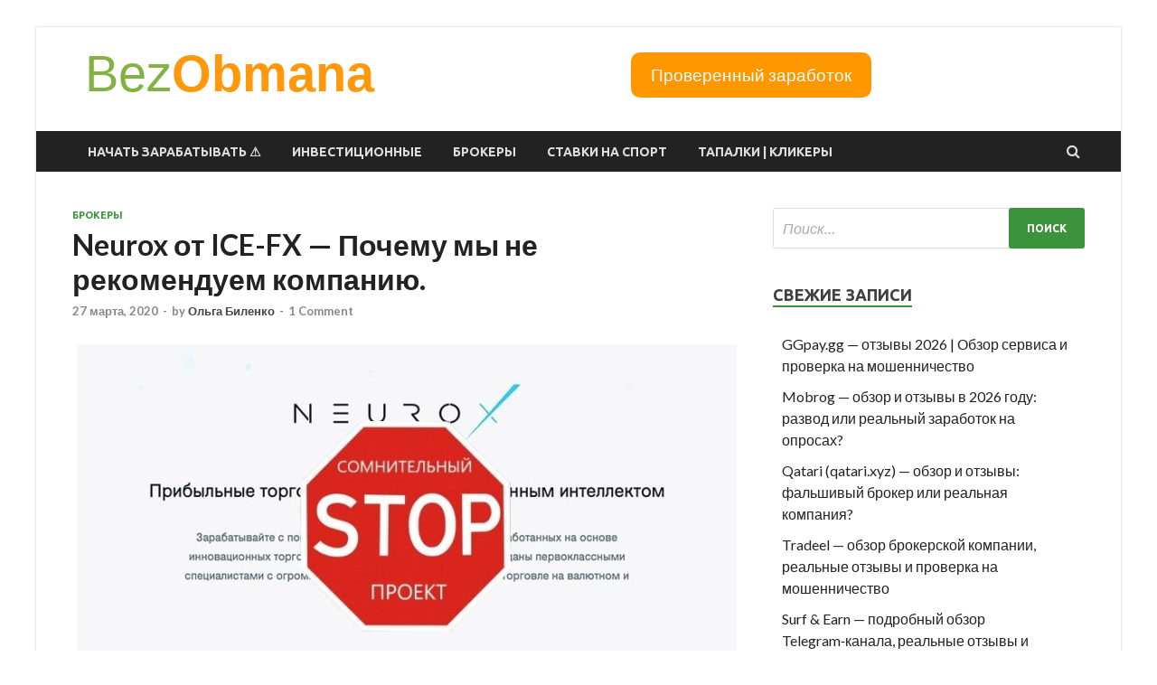

--- FILE ---
content_type: text/html; charset=UTF-8
request_url: https://bezobmana24.com/neurox-ot-ice-fx-ne-rekomenduetsya-otzyivyi-o-torgovyih-robotah-neurox-ice-fx-com/
body_size: 28751
content:
<!DOCTYPE html>
<html lang="ru-RU">
<head>
<meta charset="UTF-8">
<meta name="viewport" content="width=device-width, initial-scale=1">
<link rel="profile" href="http://gmpg.org/xfn/11">

<meta name='robots' content='index, follow, max-image-preview:large, max-snippet:-1, max-video-preview:-1' />

	<!-- This site is optimized with the Yoast SEO plugin v26.8 - https://yoast.com/product/yoast-seo-wordpress/ -->
	<title>Платформа торговых роботов ICE-FX. Обман?</title>
	<meta name="description" content="ICE-FX или Neurox: репутауия компании отрицательная, в сети вы сможете подтвердить эту информацию в отзывах." />
	<link rel="canonical" href="https://bezobmana24.com/neurox-ot-ice-fx-ne-rekomenduetsya-otzyivyi-o-torgovyih-robotah-neurox-ice-fx-com/" />
	<meta name="twitter:label1" content="Написано автором" />
	<meta name="twitter:data1" content="Ольга Биленко" />
	<script type="application/ld+json" class="yoast-schema-graph">{"@context":"https://schema.org","@graph":[{"@type":"Article","@id":"https://bezobmana24.com/neurox-ot-ice-fx-ne-rekomenduetsya-otzyivyi-o-torgovyih-robotah-neurox-ice-fx-com/#article","isPartOf":{"@id":"https://bezobmana24.com/neurox-ot-ice-fx-ne-rekomenduetsya-otzyivyi-o-torgovyih-robotah-neurox-ice-fx-com/"},"author":{"name":"Ольга Биленко","@id":"https://bezobmana24.com/#/schema/person/4a394d4e9c8ccf899f7407e19c147d63"},"headline":"Neurox от ICE-FX &#8212; Почему мы не рекомендуем компанию.","datePublished":"2020-03-27T16:37:34+00:00","dateModified":"2022-06-16T14:06:50+00:00","mainEntityOfPage":{"@id":"https://bezobmana24.com/neurox-ot-ice-fx-ne-rekomenduetsya-otzyivyi-o-torgovyih-robotah-neurox-ice-fx-com/"},"wordCount":487,"commentCount":1,"publisher":{"@id":"https://bezobmana24.com/#/schema/person/af2a312b443f26a4bdef2f2a09f7a5e5"},"image":{"@id":"https://bezobmana24.com/neurox-ot-ice-fx-ne-rekomenduetsya-otzyivyi-o-torgovyih-robotah-neurox-ice-fx-com/#primaryimage"},"thumbnailUrl":"https://bezobmana24.com/wp-content/uploads/2020/03/Neurox.jpg","keywords":["Neurox обзор"],"articleSection":["Брокеры"],"inLanguage":"ru-RU","potentialAction":[{"@type":"CommentAction","name":"Comment","target":["https://bezobmana24.com/neurox-ot-ice-fx-ne-rekomenduetsya-otzyivyi-o-torgovyih-robotah-neurox-ice-fx-com/#respond"]}]},{"@type":"WebPage","@id":"https://bezobmana24.com/neurox-ot-ice-fx-ne-rekomenduetsya-otzyivyi-o-torgovyih-robotah-neurox-ice-fx-com/","url":"https://bezobmana24.com/neurox-ot-ice-fx-ne-rekomenduetsya-otzyivyi-o-torgovyih-robotah-neurox-ice-fx-com/","name":"Платформа торговых роботов ICE-FX. Обман?","isPartOf":{"@id":"https://bezobmana24.com/#website"},"primaryImageOfPage":{"@id":"https://bezobmana24.com/neurox-ot-ice-fx-ne-rekomenduetsya-otzyivyi-o-torgovyih-robotah-neurox-ice-fx-com/#primaryimage"},"image":{"@id":"https://bezobmana24.com/neurox-ot-ice-fx-ne-rekomenduetsya-otzyivyi-o-torgovyih-robotah-neurox-ice-fx-com/#primaryimage"},"thumbnailUrl":"https://bezobmana24.com/wp-content/uploads/2020/03/Neurox.jpg","datePublished":"2020-03-27T16:37:34+00:00","dateModified":"2022-06-16T14:06:50+00:00","description":"ICE-FX или Neurox: репутауия компании отрицательная, в сети вы сможете подтвердить эту информацию в отзывах.","breadcrumb":{"@id":"https://bezobmana24.com/neurox-ot-ice-fx-ne-rekomenduetsya-otzyivyi-o-torgovyih-robotah-neurox-ice-fx-com/#breadcrumb"},"inLanguage":"ru-RU","potentialAction":[{"@type":"ReadAction","target":["https://bezobmana24.com/neurox-ot-ice-fx-ne-rekomenduetsya-otzyivyi-o-torgovyih-robotah-neurox-ice-fx-com/"]}]},{"@type":"ImageObject","inLanguage":"ru-RU","@id":"https://bezobmana24.com/neurox-ot-ice-fx-ne-rekomenduetsya-otzyivyi-o-torgovyih-robotah-neurox-ice-fx-com/#primaryimage","url":"https://bezobmana24.com/wp-content/uploads/2020/03/Neurox.jpg","contentUrl":"https://bezobmana24.com/wp-content/uploads/2020/03/Neurox.jpg","width":805,"height":511},{"@type":"BreadcrumbList","@id":"https://bezobmana24.com/neurox-ot-ice-fx-ne-rekomenduetsya-otzyivyi-o-torgovyih-robotah-neurox-ice-fx-com/#breadcrumb","itemListElement":[{"@type":"ListItem","position":1,"name":"Главная страница","item":"https://bezobmana24.com/"},{"@type":"ListItem","position":2,"name":"Neurox от ICE-FX &#8212; Почему мы не рекомендуем компанию."}]},{"@type":"WebSite","@id":"https://bezobmana24.com/#website","url":"https://bezobmana24.com/","name":"BezObmana","description":"Обзор финансовых проектов, отзывы пользователей, рабочие методы в интернете.","publisher":{"@id":"https://bezobmana24.com/#/schema/person/af2a312b443f26a4bdef2f2a09f7a5e5"},"alternateName":"BezObmana24","potentialAction":[{"@type":"SearchAction","target":{"@type":"EntryPoint","urlTemplate":"https://bezobmana24.com/?s={search_term_string}"},"query-input":{"@type":"PropertyValueSpecification","valueRequired":true,"valueName":"search_term_string"}}],"inLanguage":"ru-RU"},{"@type":["Person","Organization"],"@id":"https://bezobmana24.com/#/schema/person/af2a312b443f26a4bdef2f2a09f7a5e5","name":"Дмитрий (Admin)","image":{"@type":"ImageObject","inLanguage":"ru-RU","@id":"https://bezobmana24.com/#/schema/person/image/","url":"https://secure.gravatar.com/avatar/afcaee81b798312d4eec0aad2c47ac38db3f9038ea25b470fac48b6c3baf4985?s=96&d=mm&r=g","contentUrl":"https://secure.gravatar.com/avatar/afcaee81b798312d4eec0aad2c47ac38db3f9038ea25b470fac48b6c3baf4985?s=96&d=mm&r=g","caption":"Дмитрий (Admin)"},"logo":{"@id":"https://bezobmana24.com/#/schema/person/image/"},"description":"Дмитрий Орлов - ведущий специалист по написанию обзоров на сайте Bezobmana24. Имеет большой опыт с сфере изучения и аналитики финансовых компаний.","sameAs":["https://x.com/BezObmana24"]},{"@type":"Person","@id":"https://bezobmana24.com/#/schema/person/4a394d4e9c8ccf899f7407e19c147d63","name":"Ольга Биленко","image":{"@type":"ImageObject","inLanguage":"ru-RU","@id":"https://bezobmana24.com/#/schema/person/image/","url":"https://secure.gravatar.com/avatar/3c4d4cb0a46b18a63d0edf9fcf9f89afc196954e1b6d6c28179aaaa7b6eb1b8c?s=96&d=mm&r=g","contentUrl":"https://secure.gravatar.com/avatar/3c4d4cb0a46b18a63d0edf9fcf9f89afc196954e1b6d6c28179aaaa7b6eb1b8c?s=96&d=mm&r=g","caption":"Ольга Биленко"},"description":"Автор: Ольга Биленко - одна из топовых авторов сайта bezobmana24.com. Специалист в раскрытии мошеннических схем в интернете. \"Здравствуйте друзья! Я, Ольга Биленко, буду рада Вам помочь в проверке проекта, в котором у Вас возникли сомнения!\"","sameAs":["https://bezobmana24.com/"],"url":"https://bezobmana24.com/author/bez-obmana/"}]}</script>
	<!-- / Yoast SEO plugin. -->


<link rel='dns-prefetch' href='//fonts.googleapis.com' />
<link rel="alternate" type="application/rss+xml" title="BezObmana &raquo; Лента" href="https://bezobmana24.com/feed/" />
<link rel="alternate" type="application/rss+xml" title="BezObmana &raquo; Лента комментариев" href="https://bezobmana24.com/comments/feed/" />
<link rel="alternate" type="application/rss+xml" title="BezObmana &raquo; Лента комментариев к &laquo;Neurox от ICE-FX &#8212; Почему мы не рекомендуем компанию.&raquo;" href="https://bezobmana24.com/neurox-ot-ice-fx-ne-rekomenduetsya-otzyivyi-o-torgovyih-robotah-neurox-ice-fx-com/feed/" />
<link rel="alternate" title="oEmbed (JSON)" type="application/json+oembed" href="https://bezobmana24.com/wp-json/oembed/1.0/embed?url=https%3A%2F%2Fbezobmana24.com%2Fneurox-ot-ice-fx-ne-rekomenduetsya-otzyivyi-o-torgovyih-robotah-neurox-ice-fx-com%2F" />
<link rel="alternate" title="oEmbed (XML)" type="text/xml+oembed" href="https://bezobmana24.com/wp-json/oembed/1.0/embed?url=https%3A%2F%2Fbezobmana24.com%2Fneurox-ot-ice-fx-ne-rekomenduetsya-otzyivyi-o-torgovyih-robotah-neurox-ice-fx-com%2F&#038;format=xml" />
<!-- bezobmana24.com is managing ads with Advanced Ads 2.0.16 – https://wpadvancedads.com/ --><script id="bezob-ready">
			window.advanced_ads_ready=function(e,a){a=a||"complete";var d=function(e){return"interactive"===a?"loading"!==e:"complete"===e};d(document.readyState)?e():document.addEventListener("readystatechange",(function(a){d(a.target.readyState)&&e()}),{once:"interactive"===a})},window.advanced_ads_ready_queue=window.advanced_ads_ready_queue||[];		</script>
		<style id='wp-img-auto-sizes-contain-inline-css' type='text/css'>
img:is([sizes=auto i],[sizes^="auto," i]){contain-intrinsic-size:3000px 1500px}
/*# sourceURL=wp-img-auto-sizes-contain-inline-css */
</style>
<style id='wp-emoji-styles-inline-css' type='text/css'>

	img.wp-smiley, img.emoji {
		display: inline !important;
		border: none !important;
		box-shadow: none !important;
		height: 1em !important;
		width: 1em !important;
		margin: 0 0.07em !important;
		vertical-align: -0.1em !important;
		background: none !important;
		padding: 0 !important;
	}
/*# sourceURL=wp-emoji-styles-inline-css */
</style>
<style id='wp-block-library-inline-css' type='text/css'>
:root{--wp-block-synced-color:#7a00df;--wp-block-synced-color--rgb:122,0,223;--wp-bound-block-color:var(--wp-block-synced-color);--wp-editor-canvas-background:#ddd;--wp-admin-theme-color:#007cba;--wp-admin-theme-color--rgb:0,124,186;--wp-admin-theme-color-darker-10:#006ba1;--wp-admin-theme-color-darker-10--rgb:0,107,160.5;--wp-admin-theme-color-darker-20:#005a87;--wp-admin-theme-color-darker-20--rgb:0,90,135;--wp-admin-border-width-focus:2px}@media (min-resolution:192dpi){:root{--wp-admin-border-width-focus:1.5px}}.wp-element-button{cursor:pointer}:root .has-very-light-gray-background-color{background-color:#eee}:root .has-very-dark-gray-background-color{background-color:#313131}:root .has-very-light-gray-color{color:#eee}:root .has-very-dark-gray-color{color:#313131}:root .has-vivid-green-cyan-to-vivid-cyan-blue-gradient-background{background:linear-gradient(135deg,#00d084,#0693e3)}:root .has-purple-crush-gradient-background{background:linear-gradient(135deg,#34e2e4,#4721fb 50%,#ab1dfe)}:root .has-hazy-dawn-gradient-background{background:linear-gradient(135deg,#faaca8,#dad0ec)}:root .has-subdued-olive-gradient-background{background:linear-gradient(135deg,#fafae1,#67a671)}:root .has-atomic-cream-gradient-background{background:linear-gradient(135deg,#fdd79a,#004a59)}:root .has-nightshade-gradient-background{background:linear-gradient(135deg,#330968,#31cdcf)}:root .has-midnight-gradient-background{background:linear-gradient(135deg,#020381,#2874fc)}:root{--wp--preset--font-size--normal:16px;--wp--preset--font-size--huge:42px}.has-regular-font-size{font-size:1em}.has-larger-font-size{font-size:2.625em}.has-normal-font-size{font-size:var(--wp--preset--font-size--normal)}.has-huge-font-size{font-size:var(--wp--preset--font-size--huge)}.has-text-align-center{text-align:center}.has-text-align-left{text-align:left}.has-text-align-right{text-align:right}.has-fit-text{white-space:nowrap!important}#end-resizable-editor-section{display:none}.aligncenter{clear:both}.items-justified-left{justify-content:flex-start}.items-justified-center{justify-content:center}.items-justified-right{justify-content:flex-end}.items-justified-space-between{justify-content:space-between}.screen-reader-text{border:0;clip-path:inset(50%);height:1px;margin:-1px;overflow:hidden;padding:0;position:absolute;width:1px;word-wrap:normal!important}.screen-reader-text:focus{background-color:#ddd;clip-path:none;color:#444;display:block;font-size:1em;height:auto;left:5px;line-height:normal;padding:15px 23px 14px;text-decoration:none;top:5px;width:auto;z-index:100000}html :where(.has-border-color){border-style:solid}html :where([style*=border-top-color]){border-top-style:solid}html :where([style*=border-right-color]){border-right-style:solid}html :where([style*=border-bottom-color]){border-bottom-style:solid}html :where([style*=border-left-color]){border-left-style:solid}html :where([style*=border-width]){border-style:solid}html :where([style*=border-top-width]){border-top-style:solid}html :where([style*=border-right-width]){border-right-style:solid}html :where([style*=border-bottom-width]){border-bottom-style:solid}html :where([style*=border-left-width]){border-left-style:solid}html :where(img[class*=wp-image-]){height:auto;max-width:100%}:where(figure){margin:0 0 1em}html :where(.is-position-sticky){--wp-admin--admin-bar--position-offset:var(--wp-admin--admin-bar--height,0px)}@media screen and (max-width:600px){html :where(.is-position-sticky){--wp-admin--admin-bar--position-offset:0px}}

/*# sourceURL=wp-block-library-inline-css */
</style><style id='global-styles-inline-css' type='text/css'>
:root{--wp--preset--aspect-ratio--square: 1;--wp--preset--aspect-ratio--4-3: 4/3;--wp--preset--aspect-ratio--3-4: 3/4;--wp--preset--aspect-ratio--3-2: 3/2;--wp--preset--aspect-ratio--2-3: 2/3;--wp--preset--aspect-ratio--16-9: 16/9;--wp--preset--aspect-ratio--9-16: 9/16;--wp--preset--color--black: #000000;--wp--preset--color--cyan-bluish-gray: #abb8c3;--wp--preset--color--white: #ffffff;--wp--preset--color--pale-pink: #f78da7;--wp--preset--color--vivid-red: #cf2e2e;--wp--preset--color--luminous-vivid-orange: #ff6900;--wp--preset--color--luminous-vivid-amber: #fcb900;--wp--preset--color--light-green-cyan: #7bdcb5;--wp--preset--color--vivid-green-cyan: #00d084;--wp--preset--color--pale-cyan-blue: #8ed1fc;--wp--preset--color--vivid-cyan-blue: #0693e3;--wp--preset--color--vivid-purple: #9b51e0;--wp--preset--gradient--vivid-cyan-blue-to-vivid-purple: linear-gradient(135deg,rgb(6,147,227) 0%,rgb(155,81,224) 100%);--wp--preset--gradient--light-green-cyan-to-vivid-green-cyan: linear-gradient(135deg,rgb(122,220,180) 0%,rgb(0,208,130) 100%);--wp--preset--gradient--luminous-vivid-amber-to-luminous-vivid-orange: linear-gradient(135deg,rgb(252,185,0) 0%,rgb(255,105,0) 100%);--wp--preset--gradient--luminous-vivid-orange-to-vivid-red: linear-gradient(135deg,rgb(255,105,0) 0%,rgb(207,46,46) 100%);--wp--preset--gradient--very-light-gray-to-cyan-bluish-gray: linear-gradient(135deg,rgb(238,238,238) 0%,rgb(169,184,195) 100%);--wp--preset--gradient--cool-to-warm-spectrum: linear-gradient(135deg,rgb(74,234,220) 0%,rgb(151,120,209) 20%,rgb(207,42,186) 40%,rgb(238,44,130) 60%,rgb(251,105,98) 80%,rgb(254,248,76) 100%);--wp--preset--gradient--blush-light-purple: linear-gradient(135deg,rgb(255,206,236) 0%,rgb(152,150,240) 100%);--wp--preset--gradient--blush-bordeaux: linear-gradient(135deg,rgb(254,205,165) 0%,rgb(254,45,45) 50%,rgb(107,0,62) 100%);--wp--preset--gradient--luminous-dusk: linear-gradient(135deg,rgb(255,203,112) 0%,rgb(199,81,192) 50%,rgb(65,88,208) 100%);--wp--preset--gradient--pale-ocean: linear-gradient(135deg,rgb(255,245,203) 0%,rgb(182,227,212) 50%,rgb(51,167,181) 100%);--wp--preset--gradient--electric-grass: linear-gradient(135deg,rgb(202,248,128) 0%,rgb(113,206,126) 100%);--wp--preset--gradient--midnight: linear-gradient(135deg,rgb(2,3,129) 0%,rgb(40,116,252) 100%);--wp--preset--font-size--small: 13px;--wp--preset--font-size--medium: 20px;--wp--preset--font-size--large: 36px;--wp--preset--font-size--x-large: 42px;--wp--preset--spacing--20: 0.44rem;--wp--preset--spacing--30: 0.67rem;--wp--preset--spacing--40: 1rem;--wp--preset--spacing--50: 1.5rem;--wp--preset--spacing--60: 2.25rem;--wp--preset--spacing--70: 3.38rem;--wp--preset--spacing--80: 5.06rem;--wp--preset--shadow--natural: 6px 6px 9px rgba(0, 0, 0, 0.2);--wp--preset--shadow--deep: 12px 12px 50px rgba(0, 0, 0, 0.4);--wp--preset--shadow--sharp: 6px 6px 0px rgba(0, 0, 0, 0.2);--wp--preset--shadow--outlined: 6px 6px 0px -3px rgb(255, 255, 255), 6px 6px rgb(0, 0, 0);--wp--preset--shadow--crisp: 6px 6px 0px rgb(0, 0, 0);}:where(.is-layout-flex){gap: 0.5em;}:where(.is-layout-grid){gap: 0.5em;}body .is-layout-flex{display: flex;}.is-layout-flex{flex-wrap: wrap;align-items: center;}.is-layout-flex > :is(*, div){margin: 0;}body .is-layout-grid{display: grid;}.is-layout-grid > :is(*, div){margin: 0;}:where(.wp-block-columns.is-layout-flex){gap: 2em;}:where(.wp-block-columns.is-layout-grid){gap: 2em;}:where(.wp-block-post-template.is-layout-flex){gap: 1.25em;}:where(.wp-block-post-template.is-layout-grid){gap: 1.25em;}.has-black-color{color: var(--wp--preset--color--black) !important;}.has-cyan-bluish-gray-color{color: var(--wp--preset--color--cyan-bluish-gray) !important;}.has-white-color{color: var(--wp--preset--color--white) !important;}.has-pale-pink-color{color: var(--wp--preset--color--pale-pink) !important;}.has-vivid-red-color{color: var(--wp--preset--color--vivid-red) !important;}.has-luminous-vivid-orange-color{color: var(--wp--preset--color--luminous-vivid-orange) !important;}.has-luminous-vivid-amber-color{color: var(--wp--preset--color--luminous-vivid-amber) !important;}.has-light-green-cyan-color{color: var(--wp--preset--color--light-green-cyan) !important;}.has-vivid-green-cyan-color{color: var(--wp--preset--color--vivid-green-cyan) !important;}.has-pale-cyan-blue-color{color: var(--wp--preset--color--pale-cyan-blue) !important;}.has-vivid-cyan-blue-color{color: var(--wp--preset--color--vivid-cyan-blue) !important;}.has-vivid-purple-color{color: var(--wp--preset--color--vivid-purple) !important;}.has-black-background-color{background-color: var(--wp--preset--color--black) !important;}.has-cyan-bluish-gray-background-color{background-color: var(--wp--preset--color--cyan-bluish-gray) !important;}.has-white-background-color{background-color: var(--wp--preset--color--white) !important;}.has-pale-pink-background-color{background-color: var(--wp--preset--color--pale-pink) !important;}.has-vivid-red-background-color{background-color: var(--wp--preset--color--vivid-red) !important;}.has-luminous-vivid-orange-background-color{background-color: var(--wp--preset--color--luminous-vivid-orange) !important;}.has-luminous-vivid-amber-background-color{background-color: var(--wp--preset--color--luminous-vivid-amber) !important;}.has-light-green-cyan-background-color{background-color: var(--wp--preset--color--light-green-cyan) !important;}.has-vivid-green-cyan-background-color{background-color: var(--wp--preset--color--vivid-green-cyan) !important;}.has-pale-cyan-blue-background-color{background-color: var(--wp--preset--color--pale-cyan-blue) !important;}.has-vivid-cyan-blue-background-color{background-color: var(--wp--preset--color--vivid-cyan-blue) !important;}.has-vivid-purple-background-color{background-color: var(--wp--preset--color--vivid-purple) !important;}.has-black-border-color{border-color: var(--wp--preset--color--black) !important;}.has-cyan-bluish-gray-border-color{border-color: var(--wp--preset--color--cyan-bluish-gray) !important;}.has-white-border-color{border-color: var(--wp--preset--color--white) !important;}.has-pale-pink-border-color{border-color: var(--wp--preset--color--pale-pink) !important;}.has-vivid-red-border-color{border-color: var(--wp--preset--color--vivid-red) !important;}.has-luminous-vivid-orange-border-color{border-color: var(--wp--preset--color--luminous-vivid-orange) !important;}.has-luminous-vivid-amber-border-color{border-color: var(--wp--preset--color--luminous-vivid-amber) !important;}.has-light-green-cyan-border-color{border-color: var(--wp--preset--color--light-green-cyan) !important;}.has-vivid-green-cyan-border-color{border-color: var(--wp--preset--color--vivid-green-cyan) !important;}.has-pale-cyan-blue-border-color{border-color: var(--wp--preset--color--pale-cyan-blue) !important;}.has-vivid-cyan-blue-border-color{border-color: var(--wp--preset--color--vivid-cyan-blue) !important;}.has-vivid-purple-border-color{border-color: var(--wp--preset--color--vivid-purple) !important;}.has-vivid-cyan-blue-to-vivid-purple-gradient-background{background: var(--wp--preset--gradient--vivid-cyan-blue-to-vivid-purple) !important;}.has-light-green-cyan-to-vivid-green-cyan-gradient-background{background: var(--wp--preset--gradient--light-green-cyan-to-vivid-green-cyan) !important;}.has-luminous-vivid-amber-to-luminous-vivid-orange-gradient-background{background: var(--wp--preset--gradient--luminous-vivid-amber-to-luminous-vivid-orange) !important;}.has-luminous-vivid-orange-to-vivid-red-gradient-background{background: var(--wp--preset--gradient--luminous-vivid-orange-to-vivid-red) !important;}.has-very-light-gray-to-cyan-bluish-gray-gradient-background{background: var(--wp--preset--gradient--very-light-gray-to-cyan-bluish-gray) !important;}.has-cool-to-warm-spectrum-gradient-background{background: var(--wp--preset--gradient--cool-to-warm-spectrum) !important;}.has-blush-light-purple-gradient-background{background: var(--wp--preset--gradient--blush-light-purple) !important;}.has-blush-bordeaux-gradient-background{background: var(--wp--preset--gradient--blush-bordeaux) !important;}.has-luminous-dusk-gradient-background{background: var(--wp--preset--gradient--luminous-dusk) !important;}.has-pale-ocean-gradient-background{background: var(--wp--preset--gradient--pale-ocean) !important;}.has-electric-grass-gradient-background{background: var(--wp--preset--gradient--electric-grass) !important;}.has-midnight-gradient-background{background: var(--wp--preset--gradient--midnight) !important;}.has-small-font-size{font-size: var(--wp--preset--font-size--small) !important;}.has-medium-font-size{font-size: var(--wp--preset--font-size--medium) !important;}.has-large-font-size{font-size: var(--wp--preset--font-size--large) !important;}.has-x-large-font-size{font-size: var(--wp--preset--font-size--x-large) !important;}
/*# sourceURL=global-styles-inline-css */
</style>

<style id='classic-theme-styles-inline-css' type='text/css'>
/*! This file is auto-generated */
.wp-block-button__link{color:#fff;background-color:#32373c;border-radius:9999px;box-shadow:none;text-decoration:none;padding:calc(.667em + 2px) calc(1.333em + 2px);font-size:1.125em}.wp-block-file__button{background:#32373c;color:#fff;text-decoration:none}
/*# sourceURL=/wp-includes/css/classic-themes.min.css */
</style>
<link rel='stylesheet' id='magnific-css' href='https://bezobmana24.com/wp-content/plugins/agreeable/css/magnific.css?ver=6.9' type='text/css' media='all' />
<link rel='stylesheet' id='agreeable-css-css' href='https://bezobmana24.com/wp-content/plugins/agreeable/css/front.css?ver=6.9' type='text/css' media='all' />
<link rel='stylesheet' id='ez-toc-css' href='https://bezobmana24.com/wp-content/plugins/easy-table-of-contents/assets/css/screen.min.css?ver=2.0.80' type='text/css' media='all' />
<style id='ez-toc-inline-css' type='text/css'>
div#ez-toc-container .ez-toc-title {font-size: 120%;}div#ez-toc-container .ez-toc-title {font-weight: 500;}div#ez-toc-container ul li , div#ez-toc-container ul li a {font-size: 95%;}div#ez-toc-container ul li , div#ez-toc-container ul li a {font-weight: 500;}div#ez-toc-container nav ul ul li {font-size: 90%;}.ez-toc-box-title {font-weight: bold; margin-bottom: 10px; text-align: center; text-transform: uppercase; letter-spacing: 1px; color: #666; padding-bottom: 5px;position:absolute;top:-4%;left:5%;background-color: inherit;transition: top 0.3s ease;}.ez-toc-box-title.toc-closed {top:-25%;}
.ez-toc-container-direction {direction: ltr;}.ez-toc-counter ul{counter-reset: item ;}.ez-toc-counter nav ul li a::before {content: counters(item, '.', decimal) '. ';display: inline-block;counter-increment: item;flex-grow: 0;flex-shrink: 0;margin-right: .2em; float: left; }.ez-toc-widget-direction {direction: ltr;}.ez-toc-widget-container ul{counter-reset: item ;}.ez-toc-widget-container nav ul li a::before {content: counters(item, '.', decimal) '. ';display: inline-block;counter-increment: item;flex-grow: 0;flex-shrink: 0;margin-right: .2em; float: left; }
/*# sourceURL=ez-toc-inline-css */
</style>
<link rel='stylesheet' id='expert-review-style-css' href='https://bezobmana24.com/wp-content/plugins/expert-review/assets/public/css/styles.min.css?ver=1.10.0' type='text/css' media='all' />
<link rel='stylesheet' id='hitmag-fonts-css' href='https://fonts.googleapis.com/css?family=Ubuntu%3A400%2C500%2C700%7CLato%3A400%2C700%2C400italic%2C700italic%7COpen+Sans%3A400%2C400italic%2C700&#038;subset=latin%2Clatin-ext' type='text/css' media='all' />
<link rel='stylesheet' id='hitmag-font-awesome-css' href='https://bezobmana24.com/wp-content/themes/hitmag/css/font-awesome.min.css?ver=4.7.0' type='text/css' media='all' />
<link rel='stylesheet' id='hitmag-style-css' href='https://bezobmana24.com/wp-content/themes/hitmag/style.css?ver=6.9' type='text/css' media='all' />
<link rel='stylesheet' id='jquery-flexslider-css' href='https://bezobmana24.com/wp-content/themes/hitmag/css/flexslider.css?ver=6.9' type='text/css' media='screen' />
<link rel='stylesheet' id='jquery-magnific-popup-css' href='https://bezobmana24.com/wp-content/themes/hitmag/css/magnific-popup.css?ver=6.9' type='text/css' media='all' />
<script type="text/javascript" src="https://bezobmana24.com/wp-includes/js/jquery/jquery.min.js?ver=3.7.1" id="jquery-core-js"></script>
<script type="text/javascript" src="https://bezobmana24.com/wp-includes/js/jquery/jquery-migrate.min.js?ver=3.4.1" id="jquery-migrate-js"></script>
<link rel="https://api.w.org/" href="https://bezobmana24.com/wp-json/" /><link rel="alternate" title="JSON" type="application/json" href="https://bezobmana24.com/wp-json/wp/v2/posts/20215" /><link rel="EditURI" type="application/rsd+xml" title="RSD" href="https://bezobmana24.com/xmlrpc.php?rsd" />
<meta name="generator" content="WordPress 6.9" />
<link rel='shortlink' href='https://bezobmana24.com/?p=20215' />
		<style type="text/css">
			
			button,
			input[type="button"],
			input[type="reset"],
			input[type="submit"] {
				background: #3b933c;
			}

            .th-readmore {
                background: #3b933c;
            }           

            a:hover {
                color: #3b933c;
            } 

            .main-navigation a:hover {
                background-color: #3b933c;
            }

            .main-navigation .current_page_item > a,
            .main-navigation .current-menu-item > a,
            .main-navigation .current_page_ancestor > a,
            .main-navigation .current-menu-ancestor > a {
                background-color: #3b933c;
            }

            #main-nav-button:hover {
                background-color: #3b933c;
            }

            .post-navigation .post-title:hover {
                color: #3b933c;
            }

            .top-navigation a:hover {
                color: #3b933c;
            }

            .top-navigation ul ul a:hover {
                background: #3b933c;
            }

            #top-nav-button:hover {
                color: #3b933c;
            }

            .responsive-mainnav li a:hover,
            .responsive-topnav li a:hover {
                background: #3b933c;
            }

            #hm-search-form .search-form .search-submit {
                background-color: #3b933c;
            }

            .nav-links .current {
                background: #3b933c;
            }

            .elementor-widget-container h5,
            .widget-title {
                border-bottom: 2px solid #3b933c;
            }

            .footer-widget-title {
                border-bottom: 2px solid #3b933c;
            }

            .widget-area a:hover {
                color: #3b933c;
            }

            .footer-widget-area .widget a:hover {
                color: #3b933c;
            }

            .site-info a:hover {
                color: #3b933c;
            }

            .search-form .search-submit {
                background: #3b933c;
            }

            .hmb-entry-title a:hover {
                color: #3b933c;
            }

            .hmb-entry-meta a:hover,
            .hms-meta a:hover {
                color: #3b933c;
            }

            .hms-title a:hover {
                color: #3b933c;
            }

            .hmw-grid-post .post-title a:hover {
                color: #3b933c;
            }

            .footer-widget-area .hmw-grid-post .post-title a:hover,
            .footer-widget-area .hmb-entry-title a:hover,
            .footer-widget-area .hms-title a:hover {
                color: #3b933c;
            }

            .hm-tabs-wdt .ui-state-active {
                border-bottom: 2px solid #3b933c;
            }

            a.hm-viewall {
                background: #3b933c;
            }

            #hitmag-tags a,
            .widget_tag_cloud .tagcloud a {
                background: #3b933c;
            }

            .site-title a {
                color: #3b933c;
            }

            .hitmag-post .entry-title a:hover {
                color: #3b933c;
            }

            .hitmag-post .entry-meta a:hover {
                color: #3b933c;
            }

            .cat-links a {
                color: #3b933c;
            }

            .hitmag-single .entry-meta a:hover {
                color: #3b933c;
            }

            .hitmag-single .author a:hover {
                color: #3b933c;
            }

            .hm-author-content .author-posts-link {
                color: #3b933c;
            }

            .hm-tags-links a:hover {
                background: #3b933c;
            }

            .hm-tagged {
                background: #3b933c;
            }

            .hm-edit-link a.post-edit-link {
                background: #3b933c;
            }

            .arc-page-title {
                border-bottom: 2px solid #3b933c;
            }

            .srch-page-title {
                border-bottom: 2px solid #3b933c;
            }

            .hm-slider-details .cat-links {
                background: #3b933c;
            }

            .hm-rel-post .post-title a:hover {
                color: #3b933c;
            }

            .comment-author a {
                color: #3b933c;
            }

            .comment-metadata a:hover,
            .comment-metadata a:focus,
            .pingback .comment-edit-link:hover,
            .pingback .comment-edit-link:focus {
                color: #3b933c;
            }

            .comment-reply-link:hover,
            .comment-reply-link:focus {
                background: #3b933c;
            }

            .required {
                color: #3b933c;
            }

            blockquote {
                border-left: 3px solid #3b933c;
            }

            .comment-reply-title small a:before {
                color: #3b933c;
            }
            
            .woocommerce ul.products li.product h3:hover,
            .woocommerce-widget-area ul li a:hover,
            .woocommerce-loop-product__title:hover {
                color: #3b933c;
            }

            .woocommerce-product-search input[type="submit"],
            .woocommerce #respond input#submit, 
            .woocommerce a.button, 
            .woocommerce button.button, 
            .woocommerce input.button,
            .woocommerce nav.woocommerce-pagination ul li a:focus,
            .woocommerce nav.woocommerce-pagination ul li a:hover,
            .woocommerce nav.woocommerce-pagination ul li span.current,
            .woocommerce span.onsale,
            .woocommerce-widget-area .widget-title,
            .woocommerce #respond input#submit.alt,
            .woocommerce a.button.alt,
            .woocommerce button.button.alt,
            .woocommerce input.button.alt {
                background: #3b933c;
            }
            
            .wp-block-quote,
            .wp-block-quote:not(.is-large):not(.is-style-large) {
                border-left: 3px solid #3b933c;
            }		</style>
	<style type="text/css">.recentcomments a{display:inline !important;padding:0 !important;margin:0 !important;}</style>	<style type="text/css">

			.site-title a,
		.site-description {
			position: absolute;
			clip: rect(1px, 1px, 1px, 1px);
		}

	
	</style>
	<style type="text/css" id="custom-background-css">
body.custom-background { background-color: #ffffff; }
</style>
	<style type="text/css">.saboxplugin-wrap{-webkit-box-sizing:border-box;-moz-box-sizing:border-box;-ms-box-sizing:border-box;box-sizing:border-box;border:1px solid #eee;width:100%;clear:both;display:block;overflow:hidden;word-wrap:break-word;position:relative}.saboxplugin-wrap .saboxplugin-gravatar{float:left;padding:0 20px 20px 20px}.saboxplugin-wrap .saboxplugin-gravatar img{max-width:100px;height:auto;border-radius:0;}.saboxplugin-wrap .saboxplugin-authorname{font-size:18px;line-height:1;margin:20px 0 0 20px;display:block}.saboxplugin-wrap .saboxplugin-authorname a{text-decoration:none}.saboxplugin-wrap .saboxplugin-authorname a:focus{outline:0}.saboxplugin-wrap .saboxplugin-desc{display:block;margin:5px 20px}.saboxplugin-wrap .saboxplugin-desc a{text-decoration:underline}.saboxplugin-wrap .saboxplugin-desc p{margin:5px 0 12px}.saboxplugin-wrap .saboxplugin-web{margin:0 20px 15px;text-align:left}.saboxplugin-wrap .sab-web-position{text-align:right}.saboxplugin-wrap .saboxplugin-web a{color:#ccc;text-decoration:none}.saboxplugin-wrap .saboxplugin-socials{position:relative;display:block;background:#fcfcfc;padding:5px;border-top:1px solid #eee}.saboxplugin-wrap .saboxplugin-socials a svg{width:20px;height:20px}.saboxplugin-wrap .saboxplugin-socials a svg .st2{fill:#fff; transform-origin:center center;}.saboxplugin-wrap .saboxplugin-socials a svg .st1{fill:rgba(0,0,0,.3)}.saboxplugin-wrap .saboxplugin-socials a:hover{opacity:.8;-webkit-transition:opacity .4s;-moz-transition:opacity .4s;-o-transition:opacity .4s;transition:opacity .4s;box-shadow:none!important;-webkit-box-shadow:none!important}.saboxplugin-wrap .saboxplugin-socials .saboxplugin-icon-color{box-shadow:none;padding:0;border:0;-webkit-transition:opacity .4s;-moz-transition:opacity .4s;-o-transition:opacity .4s;transition:opacity .4s;display:inline-block;color:#fff;font-size:0;text-decoration:inherit;margin:5px;-webkit-border-radius:0;-moz-border-radius:0;-ms-border-radius:0;-o-border-radius:0;border-radius:0;overflow:hidden}.saboxplugin-wrap .saboxplugin-socials .saboxplugin-icon-grey{text-decoration:inherit;box-shadow:none;position:relative;display:-moz-inline-stack;display:inline-block;vertical-align:middle;zoom:1;margin:10px 5px;color:#444;fill:#444}.clearfix:after,.clearfix:before{content:' ';display:table;line-height:0;clear:both}.ie7 .clearfix{zoom:1}.saboxplugin-socials.sabox-colored .saboxplugin-icon-color .sab-twitch{border-color:#38245c}.saboxplugin-socials.sabox-colored .saboxplugin-icon-color .sab-behance{border-color:#003eb0}.saboxplugin-socials.sabox-colored .saboxplugin-icon-color .sab-deviantart{border-color:#036824}.saboxplugin-socials.sabox-colored .saboxplugin-icon-color .sab-digg{border-color:#00327c}.saboxplugin-socials.sabox-colored .saboxplugin-icon-color .sab-dribbble{border-color:#ba1655}.saboxplugin-socials.sabox-colored .saboxplugin-icon-color .sab-facebook{border-color:#1e2e4f}.saboxplugin-socials.sabox-colored .saboxplugin-icon-color .sab-flickr{border-color:#003576}.saboxplugin-socials.sabox-colored .saboxplugin-icon-color .sab-github{border-color:#264874}.saboxplugin-socials.sabox-colored .saboxplugin-icon-color .sab-google{border-color:#0b51c5}.saboxplugin-socials.sabox-colored .saboxplugin-icon-color .sab-html5{border-color:#902e13}.saboxplugin-socials.sabox-colored .saboxplugin-icon-color .sab-instagram{border-color:#1630aa}.saboxplugin-socials.sabox-colored .saboxplugin-icon-color .sab-linkedin{border-color:#00344f}.saboxplugin-socials.sabox-colored .saboxplugin-icon-color .sab-pinterest{border-color:#5b040e}.saboxplugin-socials.sabox-colored .saboxplugin-icon-color .sab-reddit{border-color:#992900}.saboxplugin-socials.sabox-colored .saboxplugin-icon-color .sab-rss{border-color:#a43b0a}.saboxplugin-socials.sabox-colored .saboxplugin-icon-color .sab-sharethis{border-color:#5d8420}.saboxplugin-socials.sabox-colored .saboxplugin-icon-color .sab-soundcloud{border-color:#995200}.saboxplugin-socials.sabox-colored .saboxplugin-icon-color .sab-spotify{border-color:#0f612c}.saboxplugin-socials.sabox-colored .saboxplugin-icon-color .sab-stackoverflow{border-color:#a95009}.saboxplugin-socials.sabox-colored .saboxplugin-icon-color .sab-steam{border-color:#006388}.saboxplugin-socials.sabox-colored .saboxplugin-icon-color .sab-user_email{border-color:#b84e05}.saboxplugin-socials.sabox-colored .saboxplugin-icon-color .sab-tumblr{border-color:#10151b}.saboxplugin-socials.sabox-colored .saboxplugin-icon-color .sab-twitter{border-color:#0967a0}.saboxplugin-socials.sabox-colored .saboxplugin-icon-color .sab-vimeo{border-color:#0d7091}.saboxplugin-socials.sabox-colored .saboxplugin-icon-color .sab-windows{border-color:#003f71}.saboxplugin-socials.sabox-colored .saboxplugin-icon-color .sab-whatsapp{border-color:#003f71}.saboxplugin-socials.sabox-colored .saboxplugin-icon-color .sab-wordpress{border-color:#0f3647}.saboxplugin-socials.sabox-colored .saboxplugin-icon-color .sab-yahoo{border-color:#14002d}.saboxplugin-socials.sabox-colored .saboxplugin-icon-color .sab-youtube{border-color:#900}.saboxplugin-socials.sabox-colored .saboxplugin-icon-color .sab-xing{border-color:#000202}.saboxplugin-socials.sabox-colored .saboxplugin-icon-color .sab-mixcloud{border-color:#2475a0}.saboxplugin-socials.sabox-colored .saboxplugin-icon-color .sab-vk{border-color:#243549}.saboxplugin-socials.sabox-colored .saboxplugin-icon-color .sab-medium{border-color:#00452c}.saboxplugin-socials.sabox-colored .saboxplugin-icon-color .sab-quora{border-color:#420e00}.saboxplugin-socials.sabox-colored .saboxplugin-icon-color .sab-meetup{border-color:#9b181c}.saboxplugin-socials.sabox-colored .saboxplugin-icon-color .sab-goodreads{border-color:#000}.saboxplugin-socials.sabox-colored .saboxplugin-icon-color .sab-snapchat{border-color:#999700}.saboxplugin-socials.sabox-colored .saboxplugin-icon-color .sab-500px{border-color:#00557f}.saboxplugin-socials.sabox-colored .saboxplugin-icon-color .sab-mastodont{border-color:#185886}.sabox-plus-item{margin-bottom:20px}@media screen and (max-width:480px){.saboxplugin-wrap{text-align:center}.saboxplugin-wrap .saboxplugin-gravatar{float:none;padding:20px 0;text-align:center;margin:0 auto;display:block}.saboxplugin-wrap .saboxplugin-gravatar img{float:none;display:inline-block;display:-moz-inline-stack;vertical-align:middle;zoom:1}.saboxplugin-wrap .saboxplugin-desc{margin:0 10px 20px;text-align:center}.saboxplugin-wrap .saboxplugin-authorname{text-align:center;margin:10px 0 20px}}body .saboxplugin-authorname a,body .saboxplugin-authorname a:hover{box-shadow:none;-webkit-box-shadow:none}a.sab-profile-edit{font-size:16px!important;line-height:1!important}.sab-edit-settings a,a.sab-profile-edit{color:#0073aa!important;box-shadow:none!important;-webkit-box-shadow:none!important}.sab-edit-settings{margin-right:15px;position:absolute;right:0;z-index:2;bottom:10px;line-height:20px}.sab-edit-settings i{margin-left:5px}.saboxplugin-socials{line-height:1!important}.rtl .saboxplugin-wrap .saboxplugin-gravatar{float:right}.rtl .saboxplugin-wrap .saboxplugin-authorname{display:flex;align-items:center}.rtl .saboxplugin-wrap .saboxplugin-authorname .sab-profile-edit{margin-right:10px}.rtl .sab-edit-settings{right:auto;left:0}img.sab-custom-avatar{max-width:75px;}.saboxplugin-wrap {margin-top:0px; margin-bottom:0px; padding: 0px 0px }.saboxplugin-wrap .saboxplugin-authorname {font-size:18px; line-height:25px;}.saboxplugin-wrap .saboxplugin-desc p, .saboxplugin-wrap .saboxplugin-desc {font-size:14px !important; line-height:21px !important;}.saboxplugin-wrap .saboxplugin-web {font-size:14px;}.saboxplugin-wrap .saboxplugin-socials a svg {width:18px;height:18px;}</style><link rel="icon" href="https://bezobmana24.com/wp-content/uploads/2021/06/cropped-24-7-icon-32x32.png" sizes="32x32" />
<link rel="icon" href="https://bezobmana24.com/wp-content/uploads/2021/06/cropped-24-7-icon-192x192.png" sizes="192x192" />
<link rel="apple-touch-icon" href="https://bezobmana24.com/wp-content/uploads/2021/06/cropped-24-7-icon-180x180.png" />
<meta name="msapplication-TileImage" content="https://bezobmana24.com/wp-content/uploads/2021/06/cropped-24-7-icon-270x270.png" />
		<style type="text/css" id="wp-custom-css">
			/* Подписка Telegram и Youtube */
ul.jjh {margin: 10px -14px -5px -14px !important;}
ul.jjh li {
border-top: none!important;
margin-top: -15px;
}
.sprsc {
float: left;
height: 38px;
width: 38px;
margin-top: 0px;
}


.ytb {background-image: url([data-uri]); background-size: cover;}
.teleg {background: url('[data-uri]');}

.gyg {
background-color: #f5f5f5;
    width: 94%;
    border: 1px #e6e6e6 solid;
    padding: 1px 0px 0px 4px;
    border-radius: 10px 10px 0px 0px;
}
.gyg1 {
background-color: #f5f5f5;
    width: 94%;
    border: 1px #e6e6e6 solid;
    padding: 1px 0px 0px 4px;
    border-radius: 0px 0px 10px 10px;
}
.gyg:hover, .gyg1:hover {
background-color: #dedede;
}

.bld {font-weight:bold}
span.bld, span.blc {color: #444444;}
nav.wdwd {
margin-top: -2.5px;
/* line-height: 1; */
text-align: left;
}
.wdwd {
position: relative;
padding-left: 45px;
}
div#FollowByEmail1 {
font-size: 93.75%; }

.tn:before {
display: inline-block;
content: url('[data-uri]');
margin-top: 1px; /* margin-top: 2px; */
vertical-align: middle; /* vertical-align: sub; */
width:16px;
margin-left: 0.05em;
}
.widget-content {
        margin: 0 -12px;
    padding: 4px 19px 10px;
}

body.postid-17205 #delits {
    display: none;
}

.info-container{color:#000;font-family:"Lato",sans-serif;border:1px solid #eaeaea;background:#c0bfbd36}.info-block{text-align:center;display:flex;justify-content:center;align-items:center;flex-direction:column;margin-bottom:25px;margin-top:25px}.info-block p{letter-spacing:.5px;margin-bottom:1em}.title{margin:0 0 20px;color:#ed1c24;font-size:36px;font-weight:700}.subtitle{margin:0;font-size:20px;line-height:1.6;margin-bottom:10px}.btn{display:block;background-color:transparent;width:450px;padding:10px 20px 12px;font-size:28px;font-weight:700;margin-top:10px;letter-spacing:1px;cursor:pointer;text-decoration:none}.btn:hover{transform:scale(1.03);transform:translateY(2px)}.btn:hover.btn-blue{color:#00a2e8}.btn-green{color:#22b14c;border:3px solid #22b14c}.red-line{border-bottom:1px solid #ed1c24;width:80%;background-color:#ed1c24}.btn-blue{color:#00a2e8;border:3px solid #00a2e8}@media (max-width:600px){.btn{width:80%;padding:7px 10px 12px;font-size:1.5em;font-weight:700;margin-top:0;letter-spacing:.4px;line-height:1}.red-line{width:90%}}@media (max-width:576px){.btn{width:80%}.info-block p{letter-spacing:0}}@media (max-width:480px){.info-block p{width:80%}}@media (max-width:400px){.title{margin-bottom:7px}}@media (max-width:480px){.info-block p{width:100%}}


.logo__desc {
    font-size: 20px;
    font-weight: 400;
    margin: -11px 0 0;
    color: #5f5f5f;
}
.logo__text {
    padding-left: 20px;
}
.logo__img, .logo__text {
    display: inline-block;
    vertical-align: top;
    float: left;
    margin: -27px -65px 21px -6px;
}
.site-branding__right {
    margin: 0 -147px 0 0;
}
.site-branding__btn {
    padding: 11px 22px;
    background-color: #ff9800;
    color: #fff !important;
    text-decoration: none;
    border-radius: 10px;
    text-align: center;
    font-size: 19px;
    display: inline-block;
    margin: 0 35px 9px 0;
	cursor:pointer!important;
}
.site-branding__btns {
    padding: 11px 53px;
    background-color: #84b545;
    color: #fff !important;
    text-decoration: none;
    border-radius: 10px;
    text-align: center;
    font-size: 19px;
    display: inline-block;
    margin: 0 35px 9px 0;
	cursor:pointer!important;
}
.site-branding {
    max-width: 100%;
    margin: 28px 0;
	float: none;
}
.logo__link {
    display: block;
    padding-top: 9px;
    font-size: 34px;
    font-weight: 700;
    color: #39811e !important;
    font-family: Arial;
}
@media only screen and (max-width:768px){.site-branding{flex-direction:column}.logo__bezobmana24{width:80px !important;margin:0 140px 0 !important;display:block;float:none !important;display:block}.logo__img,.logo__text{display:block;text-align:center;margin:0}.logo__text,.logo__link{padding:0}.logo__link{font-size:32px}.logo__desc{margin-bottom:30px}.site-branding__right{margin:0 -38px 0 0}.seess{margin:0 117px 0 0}}

@media only screen and (max-width:1000px){
	.site-branding__right {
    margin: -2px -106px 0 0;
}
	}

@media only screen and (max-width:390px){
	.site-branding__right {
    margin: -2px -44px 0 0;
}
	}
@media only screen and (max-width:458px){
	.site-branding__right {
    margin: -2px -44px 0 0;
}
	}
.number{
	    text-align: center;
    min-width: 325px;
}
.NumRate{
       width: 30px;
    height: 28px;
    border-radius: 50%;
    background-color: #008000 !important;
    text-align: center;
    display: inline-block;
    padding: 1px 0px 0px 0px;
    vertical-align: -1px;
}
.imageSourceRate{
	position: relative;
	top: 13px;
	width: 35px;
	height: 30px; 
	position:relative;
	left: 5px;
}
#GeneralRate{
	width: 340px;
}
.NameRate{
	font-size:18px; 
	padding-left: 3%;
}
.rateStars{
	display:inline-block;
	padding: 6px 0px 0px 0px;
}
.NameRate{
	width: 30px;
}
.nm{
	display: inline-block;
	padding-left: 7px;
	width: 123px;
}
		@import url('https://fonts.googleapis.com/css2?family=Open+Sans&display=swap');
.numberRating{
	color:white;
	font-weight: bold;
}
.rateResult{
	display: inline-block;
    width: 33px;
    height: 31px;
    background-color:green;
    color: white;
    border-style: solid;
    border-radius: 8px;
    position: relative;
    padding: 0px 1px 0px 2px;
}
.rateResult a{
	position: relative;
	top: 3px;
	left:2px;
	font-family: 'Open Sans', sans-serif;
	font-weight:bold;
	font-size:15px;
}
.checked {
  color: green;
}
.unchecked {
  color: grey;
}
 .numberRating{
  color: white !important;
}

@media (max-width: 380px) {
  .number{
	    text-align: center;
    min-width: 275px;
}
}


.chevvd{
padding: 16px 20px 17px 40px !important;
    background: #d5ffa5 !important;
    font-size: 17px;
    border-color: #b1b8e2;
}

.chevvd2{
padding: 16px 20px 17px 20px !important;
    background: #d5ffa5 !important;
    font-size: 17px;
    border-color: #b1b8e2;
	border: 2px solid #3b933c;
}

.btnsk {display: inline-block;
    color: #fff !important;
    background-color: #FF5722;
    padding: 10px 19px 12px;
    font-size: 21px;
    font-weight: 700;
    margin-top: 10px;
    cursor: pointer;
    text-decoration: none;
    border-radius: 5px;
  }
.btnsk:hover {
    color: #fff;
  transform: translateY(2px);}
	
.bacblu {padding: 2px 2px;
    background: #dbeeff;
    color: #428bca;}

.btn1 {
        text-decoration: none;
    padding: 10px;
    border: solid 1px #8bc34a;
    color: #4caf50 ;
    margin: 0px 0px 0px 1px;
    font-weight: 500;
    background: #f4fff4;
    font-size: 22px;}


.btn1:hover{
	color: #5a9b0d;
	background: #c7ff85;
	}
.b-share__title {
padding-top: 10px;
	}
		</style>
		  
  <!-- Yandex.Metrika counter -->
<script type="text/javascript" >
   (function(m,e,t,r,i,k,a){m[i]=m[i]||function(){(m[i].a=m[i].a||[]).push(arguments)};
   m[i].l=1*new Date();k=e.createElement(t),a=e.getElementsByTagName(t)[0],k.async=1,k.src=r,a.parentNode.insertBefore(k,a)})
   (window, document, "script", "https://mc.yandex.ru/metrika/tag.js", "ym");

   ym(48094763, "init", {
        clickmap:true,
        trackLinks:true,
        accurateTrackBounce:true
   });
</script>
<noscript><div><img src="https://mc.yandex.ru/watch/48094763" style="position:absolute; left:-9999px;" alt="" /></div></noscript>
<!-- /Yandex.Metrika counter -->
	
	<!-- Global site tag (gtag.js) - Google Analytics -->
<script async src="https://www.googletagmanager.com/gtag/js?id=UA-115015520-1"></script>
<script>
  window.dataLayer = window.dataLayer || [];
  function gtag(){dataLayer.push(arguments);}
  gtag('js', new Date());

  gtag('config', 'UA-115015520-1');
</script>

  
</head>

<body class="wp-singular post-template-default single single-post postid-20215 single-format-standard custom-background wp-theme-hitmag group-blog th-right-sidebar aa-prefix-bezob-">



<div id="page" class="site hitmag-wrapper">
	<a class="skip-link screen-reader-text" href="#content">Skip to content</a>

	
	<header id="masthead" class="site-header" role="banner">

		
		
		<div class="header-main-area ">
		<div class="hm-container">
			<div class="site-branding">
			<div class="site-branding__left">
			<div class="logo">				
				<div class="logo__text">
					<a href="/" class="logo__link"><span style="color: #82b242;font-size: 56px;font-weight: 500;">Bez</span><span style="color: #ff980c;font-size: 56px;">Obmana</span></a>		
				</div>
			</div>
			</div>
				
				<div class="draft-section">
			<div class="site-branding__right">
					<!-- -->				
			<center>      
				<a rel="noopener nofollow" href="https://bezobmana24.com/proverennyj-zarabotok-v-internete-kotoryj-prineset-vam-1000/" onclick="ym(48094763,'reachGoal','rnopkaverx');" class="site-branding__btn">Проверенный заработок</a>
			</center>
			</div>	
			</div><!-- .site-branding -->
			</div>

		</div><!-- .hm-container -->
		</div><!-- .header-main-area -->
		<div id="delits">
			
			
		</div>
		
		<div class="hm-nav-container">
			<nav id="site-navigation" class="main-navigation" role="navigation">
				<div class="hm-container">
					<div class="menu-menyu-container"><ul id="primary-menu" class="menu"><li id="menu-item-56962" class="menu-item menu-item-type-custom menu-item-object-custom menu-item-56962"><a href="https://bezobmana24.com/proverennyj-zarabotok-v-internete-kotoryj-prineset-vam-1000/">Начать зарабатывать ⚠️</a></li>
<li id="menu-item-4003" class="menu-item menu-item-type-taxonomy menu-item-object-category menu-item-4003"><a href="https://bezobmana24.com/category/investitsii/">Инвестиционные</a></li>
<li id="menu-item-17413" class="menu-item menu-item-type-taxonomy menu-item-object-category current-post-ancestor current-menu-parent current-post-parent menu-item-17413"><a href="https://bezobmana24.com/category/brokeryi/">Брокеры</a></li>
<li id="menu-item-44199" class="menu-item menu-item-type-taxonomy menu-item-object-category menu-item-44199"><a href="https://bezobmana24.com/category/vidyi-zarabotka-v-internete/stavki-na-sport/">Ставки на спорт</a></li>
<li id="menu-item-50044" class="menu-item menu-item-type-taxonomy menu-item-object-category menu-item-50044"><a href="https://bezobmana24.com/category/tapalki/">Тапалки | Кликеры</a></li>
</ul></div>					
											<div class="hm-search-button-icon"></div>
						<div class="hm-search-box-container">
							<div class="hm-search-box">
								<form role="search" method="get" class="search-form" action="https://bezobmana24.com/">
				<label>
					<span class="screen-reader-text">Найти:</span>
					<input type="search" class="search-field" placeholder="Поиск&hellip;" value="" name="s" />
				</label>
				<input type="submit" class="search-submit" value="Поиск" />
			</form>							</div><!-- th-search-box -->
						</div><!-- .th-search-box-container -->
									</div><!-- .hm-container -->
			</nav><!-- #site-navigation -->
			<div class="hm-nwrap">
				<a href="#" class="navbutton" id="main-nav-button">Меню сайта</a>
			</div>
			<div class="responsive-mainnav"></div>
		</div><!-- .hm-nav-container -->

		
	</header><!-- #masthead -->

	
	<div id="content" class="site-content">
		<div class="hm-container">
	
	<div id="primary" class="content-area">
		<main id="main" class="site-main" role="main">

		
<article id="post-20215" class="hitmag-single post-20215 post type-post status-publish format-standard has-post-thumbnail hentry category-brokeryi tag-neurox-obzor">

	
	<header class="entry-header">
		<div class="cat-links"><a href="https://bezobmana24.com/category/brokeryi/" rel="category tag">Брокеры</a></div><h1 class="entry-title">Neurox от ICE-FX &#8212; Почему мы не рекомендуем компанию.</h1>		<div class="entry-meta">
			<span class="posted-on"><a href="https://bezobmana24.com/neurox-ot-ice-fx-ne-rekomenduetsya-otzyivyi-o-torgovyih-robotah-neurox-ice-fx-com/" rel="bookmark"><time class="entry-date published" datetime="2020-03-27T16:37:34+03:00">27 марта, 2020</time><time class="updated" datetime="2022-06-16T17:06:50+03:00">16 июня, 2022</time></a></span><span class="meta-sep"> - </span><span class="byline"> by <span class="author vcard"><a class="url fn n" href="https://bezobmana24.com/author/bez-obmana/">Ольга Биленко</a></span></span><span class="meta-sep"> - </span><span class="comments-link"><a href="https://bezobmana24.com/neurox-ot-ice-fx-ne-rekomenduetsya-otzyivyi-o-torgovyih-robotah-neurox-ice-fx-com/#comments">1 Comment</a></span>		</div><!-- .entry-meta -->
		
	</header><!-- .entry-header -->
	
	<a class="image-link" href="https://bezobmana24.com/wp-content/uploads/2020/03/Neurox.jpg"><img width="735" height="400" src="https://bezobmana24.com/wp-content/uploads/2020/03/Neurox-735x400.jpg" class="attachment-hitmag-featured size-hitmag-featured wp-post-image" alt="" decoding="async" fetchpriority="high" /></a>
	
	<div class="entry-content">
		<div id="ez-toc-container" class="ez-toc-v2_0_80 counter-hierarchy ez-toc-counter ez-toc-grey ez-toc-container-direction">
<div class="ez-toc-title-container">
<p class="ez-toc-title" style="cursor:inherit">Table of Contents</p>
<span class="ez-toc-title-toggle"><a href="#" class="ez-toc-pull-right ez-toc-btn ez-toc-btn-xs ez-toc-btn-default ez-toc-toggle" aria-label="Toggle Table of Content"><span class="ez-toc-js-icon-con"><span class=""><span class="eztoc-hide" style="display:none;">Toggle</span><span class="ez-toc-icon-toggle-span"><svg style="fill: #999;color:#999" xmlns="http://www.w3.org/2000/svg" class="list-377408" width="20px" height="20px" viewBox="0 0 24 24" fill="none"><path d="M6 6H4v2h2V6zm14 0H8v2h12V6zM4 11h2v2H4v-2zm16 0H8v2h12v-2zM4 16h2v2H4v-2zm16 0H8v2h12v-2z" fill="currentColor"></path></svg><svg style="fill: #999;color:#999" class="arrow-unsorted-368013" xmlns="http://www.w3.org/2000/svg" width="10px" height="10px" viewBox="0 0 24 24" version="1.2" baseProfile="tiny"><path d="M18.2 9.3l-6.2-6.3-6.2 6.3c-.2.2-.3.4-.3.7s.1.5.3.7c.2.2.4.3.7.3h11c.3 0 .5-.1.7-.3.2-.2.3-.5.3-.7s-.1-.5-.3-.7zM5.8 14.7l6.2 6.3 6.2-6.3c.2-.2.3-.5.3-.7s-.1-.5-.3-.7c-.2-.2-.4-.3-.7-.3h-11c-.3 0-.5.1-.7.3-.2.2-.3.5-.3.7s.1.5.3.7z"/></svg></span></span></span></a></span></div>
<nav><ul class='ez-toc-list ez-toc-list-level-1 ' ><li class='ez-toc-page-1 ez-toc-heading-level-2'><a class="ez-toc-link ez-toc-heading-1" href="#%D0%9F%D0%BE%D1%85%D0%BE%D0%B6%D0%B8%D0%B5_%D0%BD%D0%B0%D0%B7%D0%B2%D0%B0%D0%BD%D0%B8%D1%8F_%D0%BF%D1%80%D0%BE%D0%B5%D0%BA%D1%82%D0%B0" >Похожие названия проекта</a></li><li class='ez-toc-page-1 ez-toc-heading-level-2'><a class="ez-toc-link ez-toc-heading-2" href="#%D0%9E%D0%BF%D0%B8%D1%81%D0%B0%D0%BD%D0%B8%D0%B5_ICE-FX" >Описание ICE-FX</a></li><li class='ez-toc-page-1 ez-toc-heading-level-2'><a class="ez-toc-link ez-toc-heading-3" href="#%D0%9F%D0%BB%D1%8E%D1%81%D1%8B_%D0%B8_%D0%BC%D0%B8%D0%BD%D1%83%D1%81%D1%8B_ICE-FX" >Плюсы и минусы ICE-FX</a></li><li class='ez-toc-page-1 ez-toc-heading-level-2'><a class="ez-toc-link ez-toc-heading-4" href="#%D0%92%D1%8B%D0%B2%D0%BE%D0%B4" >Вывод</a></li></ul></nav></div>
<div class="bezob-v-sredine" style="margin-left: auto;margin-right: auto;text-align: center;" id="bezob-3360748238"><blockquote class="check2 chevvd2"><p style="padding-bottom: 8px;"><b>Хотите зарабатывать в интернете?</b></p>
<p>Мы лично вывели более 200 000 рублей: <br>  <span class="b-share__title" style="text-decoration: underline;"><a href="https://bezobmana24.com/proverennyj-zarabotok-v-internete-kotoryj-prineset-vam-1000/" class="btnsk" rel="nofollow" onclick="ym(48094763,'reachGoal','seredinastatja'); return true;">Инструкция как заработать!</a></span></p>
<p class="b-share__title">Переходите и начните получать первые деньги уже сегодня</p>
</blockquote></div><p><strong>ICE-FX</strong> – достаточно известный брокер, который, конечно же, светится в сети преимущественно как разоблаченный мошенник. Правда, это не мешает <strong>ICE-FX</strong> постоянно увеличивать свою клиентскую базу. Просто потому, что в сети слишком много доверчивых пользователей, особенно из числа новичков, которые не обращают внимания на многочисленные разоблачения, а предпочитают доверять откровенно заказным отзывам и обзорам.</p>
<p>На данный момент у <strong>ICE-FX</strong> очень много жертв. Понятное дело, что эти ребята не разводят слишком уж откровенно – подобные проекты очень опасны именно тем, что мошенничество здесь завуалировано. <strong>Некоторые новички вообще даже не понимают, что их кинули, полагая, что они прогорели из-за своей неопытности.</strong> Теперь брокер запускает еще одну платформу для кидалова – это <strong>Neurox</strong>, место, где мы можем арендовать торговых роботов и, соответственно, зарабатывать на них. Конечно же, доход обещается большой. Но и вложить надо много. <strong>И делать это категорически не рекомендуется.</strong></p>
<h2><span class="ez-toc-section" id="%D0%9F%D0%BE%D1%85%D0%BE%D0%B6%D0%B8%D0%B5_%D0%BD%D0%B0%D0%B7%D0%B2%D0%B0%D0%BD%D0%B8%D1%8F_%D0%BF%D1%80%D0%BE%D0%B5%D0%BA%D1%82%D0%B0"></span><strong>Похожие названия проекта</strong><span class="ez-toc-section-end"></span></h2>
<ul>
<li><span style="color: #0000ff;"><strong>ICE-FX отзывы</strong></span></li>
<li><span style="color: #0000ff;"><strong>Neurox обман или нет</strong></span></li>
<li><span style="color: #0000ff;"><strong>Неурокс торговые роботы</strong></span></li>
<li><span style="color: #0000ff;"><strong>Заработок на биржах в автоматическом режиме</strong></span></li>
</ul>
<p><span style="color: #ff0000;"><strong>Сайт</strong></span><br />
<span style="color: #0000ff;"><strong>neurox.ice-fx.com</strong></span></p>
<h2><span class="ez-toc-section" id="%D0%9E%D0%BF%D0%B8%D1%81%D0%B0%D0%BD%D0%B8%D0%B5_ICE-FX"></span>Описание <strong>ICE-FX</strong><span class="ez-toc-section-end"></span></h2>
<p><strong>ICE-FX</strong> Markets Limited зарегистрирована на федеральной территории Лабуан, Малайзия (регистрационный номер LL12180, лицензия номер MB/15/0007). Адрес компании: U0064, 3rd Floor, Jalan OKK Awang Besar, 87000 Labuan FT, Malaysia.</p>
<p><img decoding="async" class="alignnone size-full wp-image-20219" src="https://bezobmana24.com/wp-content/uploads/2020/03/Neurox-otzyivyi.jpg" alt="" width="1416" height="445" srcset="https://bezobmana24.com/wp-content/uploads/2020/03/Neurox-otzyivyi.jpg 1416w, https://bezobmana24.com/wp-content/uploads/2020/03/Neurox-otzyivyi-300x94.jpg 300w, https://bezobmana24.com/wp-content/uploads/2020/03/Neurox-otzyivyi-768x241.jpg 768w, https://bezobmana24.com/wp-content/uploads/2020/03/Neurox-otzyivyi-700x220.jpg 700w" sizes="(max-width: 1416px) 100vw, 1416px" /></p>
<p>Этот брокер предлагает нам платформу, где мы можем арендовать торговых роботов. Называется она <strong>Neurox</strong>. Ботов здесь предостаточно, каждый из них работает по собственной стратегии. Естественно, эти стратегии якобы практически беспроигрышные, так что вероятность слива сведена к нулю – идеальное решение для новичков. Проблема в том, что и заработок будет небольшим – опять же, такой вариант тоже подходит тем, у кого практически нет никакого трейдингового опыта. Так что несложно понять, на кого именно ориентируется данная платформа.</p>
<p>Что касается финансовых вливаний, то все зависит от типа робота. Если он торгует по прибыльной стратегии, вкладывать, нужно больше. Если по не слишком прибыльной – соответственно, меньше. Самый дешевый робот – до 400 долларов депозита, самый дорогой – до 100 000 баксов.</p>
<h2><span class="ez-toc-section" id="%D0%9F%D0%BB%D1%8E%D1%81%D1%8B_%D0%B8_%D0%BC%D0%B8%D0%BD%D1%83%D1%81%D1%8B_ICE-FX"></span>Плюсы и минусы <strong>ICE-FX</strong><span class="ez-toc-section-end"></span></h2>
<p><strong>Neurox от ICE-FX</strong> – очередной стремный продукт. Почему стремный? Потому что сама идея торговли с помощью торговых роботов является крайне сомнительной. Это во-первых. Во-вторых, платформу создал брокер с далеко не самой лучшей репутацией. <strong>Уже это не позволяет ей доверять</strong>.</p>
<blockquote><p>Конечно же, если брокерская компания неоднократно была уличена в том, что сливает депозиты клиентов, а так же всячески пытается не дать людям забрать свои деньги, априори не может разработать платформу, которая бы работала максимально честно и прозрачно.</p></blockquote>
<p><img decoding="async" class="alignnone size-full wp-image-20218" src="https://bezobmana24.com/wp-content/uploads/2020/03/Neurox-obman.jpg" alt="" width="1064" height="762" srcset="https://bezobmana24.com/wp-content/uploads/2020/03/Neurox-obman.jpg 1064w, https://bezobmana24.com/wp-content/uploads/2020/03/Neurox-obman-300x215.jpg 300w, https://bezobmana24.com/wp-content/uploads/2020/03/Neurox-obman-768x550.jpg 768w, https://bezobmana24.com/wp-content/uploads/2020/03/Neurox-obman-700x501.jpg 700w" sizes="(max-width: 1064px) 100vw, 1064px" /></p>
<p>Стратегии – это, конечно же, хорошо. Вот только реально рабочие стратегии опытные брокеры всегда скрывают. Доступными становятся стратегии, которые либо дискредитировали себя, либо не смогли показать результат, который от них ожидали. <strong>То есть, по большому счету, это мусор.</strong></p>
<p>Факт в том, что вы не сможете заработать достаточно денег, используя Neurox, потому что это нереально. Будете елозить свой депозит, то выходя в незначительный плюс, то снова уходя в минус. <strong>Все это закончится сливом счета, и все, можете быть свободными.</strong></p>
<p><img loading="lazy" decoding="async" class="alignnone size-full wp-image-20217" src="https://bezobmana24.com/wp-content/uploads/2020/03/Neurox-obzor.jpg" alt="" width="1211" height="667" srcset="https://bezobmana24.com/wp-content/uploads/2020/03/Neurox-obzor.jpg 1211w, https://bezobmana24.com/wp-content/uploads/2020/03/Neurox-obzor-300x165.jpg 300w, https://bezobmana24.com/wp-content/uploads/2020/03/Neurox-obzor-768x423.jpg 768w, https://bezobmana24.com/wp-content/uploads/2020/03/Neurox-obzor-700x386.jpg 700w" sizes="auto, (max-width: 1211px) 100vw, 1211px" /></p>
<h2><span class="ez-toc-section" id="%D0%92%D1%8B%D0%B2%D0%BE%D0%B4"></span>Вывод<span class="ez-toc-section-end"></span></h2>
<p>Связываться с платформой торговых роботов <strong>Neurox</strong> от брокера <strong>ICE-FX</strong> настоятельно не рекомендуется, особенно если учесть репутацию этой компании. Очередной сомнительный продукт, не сулящий ничего хорошего. <strong>Потенциальный обман.</strong></p>
<div class="bezob-posle-kontenta" id="bezob-2134580757"><blockquote class="check chevvd"><p>ВАЖНО! Мы рекомендуем рабочий проект заработка в интернете!</p>
<p>Переходите - это полностью бесплатно <span class="b-share__title" style="text-decoration: underline;"><a href="https://bezobmana24.com/proverennyj-zarabotok-v-internete-kotoryj-prineset-vam-1000/" class="btnsk" rel="nofollow" onclick="ym(48094763,'reachGoal','konecstatja'); return true;">Проверенный заработок!</a></span></p>
<p class="b-share__title">Мы лично работаем с ними, и вывели уже более 200 000 рублей.</p>
</blockquote></div>	</div><!-- .entry-content -->

	
	<footer class="entry-footer">
		<span class="hm-tags-links"><span class="hm-tagged">Tagged</span><a href="https://bezobmana24.com/tag/neurox-obzor/" rel="tag">Neurox обзор</a></span>	</footer><!-- .entry-footer -->
<!--
<div class="info-container">
    <div class="info-block">
      <h2 class="title">Важно!</h2>
      <h3 class="subtitle">Хотите начать зарабатывать в интернете?</h3>
      <p>Рабочие методы у нас в категории: "Проверенный заработок"</p>
      <a rel="noopener nofollow" href="https://bezobmana24.com/kak-novichku-za-3-nedeli-zarabotat-500-1000-provodya-za-telefonom-ne-bolee-2-h-chasov-v-den/" class="btn btn-green">Проверенный заработок</a>
    </div>
    <hr class="red-line">    
    <div class="info-block">
      <h3 class="subtitle">Подписывайтесь на наш Telegram</h3>
      <p>Там мы публикуем только полезную информацию о заработке</p>
      <a rel="noopener nofollow" href="https://t.me/bez_obmana24" target="_blank" class="btn btn-blue">Наш Telegram</a>
    </div>
  </div>
  -->
  
  
	
</article><!-- #post-## --><noindex>
<div class="hm-authorbox">

    <div class="hm-author-img">
        <img alt='' src='https://secure.gravatar.com/avatar/3c4d4cb0a46b18a63d0edf9fcf9f89afc196954e1b6d6c28179aaaa7b6eb1b8c?s=100&#038;d=mm&#038;r=g' srcset='https://secure.gravatar.com/avatar/3c4d4cb0a46b18a63d0edf9fcf9f89afc196954e1b6d6c28179aaaa7b6eb1b8c?s=200&#038;d=mm&#038;r=g 2x' class='avatar avatar-100 photo' height='100' width='100' loading='lazy' decoding='async'/>    </div>

    <div class="hm-author-content">
        <h4 class="author-name">About Ольга Биленко</h4>
        <p class="author-description">Автор: Ольга Биленко - одна из топовых авторов сайта bezobmana24.com.
Специалист в раскрытии мошеннических схем в интернете.

"Здравствуйте друзья! Я, Ольга Биленко, буду рада Вам помочь в проверке проекта, в котором у Вас возникли сомнения!"</p>
        <a class="author-posts-link" href="https://bezobmana24.com/author/bez-obmana/" title="Ольга Биленко">
            View all posts by Ольга Биленко &rarr;        </a>
    </div>

</div>
</noindex>
<div id="comments" class="comments-area">

			<h3 class="comments-title">
			One Comment on &ldquo;Neurox от ICE-FX &#8212; Почему мы не рекомендуем компанию.&rdquo;
		</h3><!-- .comments-title -->

		
		<ol class="comment-list">
					<li id="comment-31586" class="comment even thread-even depth-1">
			<article id="div-comment-31586" class="comment-body">
				<footer class="comment-meta">
					<div class="comment-author vcard">
						<img alt='' src='https://secure.gravatar.com/avatar/f847c1577eb3c489736919f038e15f89fa12b7ee4bb2d19ebc4ce546826b4920?s=50&#038;d=mm&#038;r=g' srcset='https://secure.gravatar.com/avatar/f847c1577eb3c489736919f038e15f89fa12b7ee4bb2d19ebc4ce546826b4920?s=100&#038;d=mm&#038;r=g 2x' class='avatar avatar-50 photo' height='50' width='50' loading='lazy' decoding='async'/>						<b class="fn">Игорь</b><span class="says">:</span>					</div><!-- .comment-author -->

					<div class="comment-metadata">
						<a href="https://bezobmana24.com/neurox-ot-ice-fx-ne-rekomenduetsya-otzyivyi-o-torgovyih-robotah-neurox-ice-fx-com/#comment-31586"><time datetime="2020-05-11T18:28:31+03:00">11 мая, 2020 в 6:28 пп</time></a>					</div><!-- .comment-metadata -->

									</footer><!-- .comment-meta -->

				<div class="comment-content">
					<p>Форекс-роботы Neurox на первых тестах пока показывают норм результаты. Заметил, кстати, что не один я начал на этом роботе сидеть, парочка отзывов в общий чат в телегу прилетала. Один даже радовался, что в отличие от одного из популярных на западе ботов, здесь он второй месяц в плюсе. Может рано радуется, сколько таких «везунчиков», посмотрим дальше) Пара слов о брокере. С ICE-FX у меня раньше был адекватный опыт взаимодействия в отличие от парочки других кухонь, из которых я вывел средства от греха подальше. В ICE-FX с выводом мелких денег не тормозят и техподдержка не морозится.<br />
Новичкам для старта стоит рассмотреть Neurox. Интуитивно начать прибыльно торговать сразу нереально, кто бы что вам в уши ни лил. Ведь с самого начала у всех была какая-то тактика и они ее придерживались. После неудачных попыток скопировать стратегии на etoro у «успешных трейдеров» я убедился, что нет никакой стратегии, которая всегда будет давать гарантированную доходность, как в прошлом месяце или на прошлой неделе. Все это бред собачий. После парочки раз, когда сливаешь свои депозиты приходит осознание. Осознание того, что всегда нужно находиться у графиков со свечками и следить за индикаторами, ловить сигналы. Потом осознаешь, что было бы круто ночью не вставать пару раз пытаясь разглядеть «а что там по Эллиоту вырисовывается», а воспользоваться помощью софта или робота. Самостоятельно программировать и автоматизировать свои торговые стратегии – не мой вариант, особенно если учитывать что надо быть честными и перестать называть это стратегиями. Тут мне подвернулась инфа о применении обучающихся нейронных сетей в автоматизированной торговле. Решил попробовать и не пожалел. Здесь я открыл в апреле вклад на 1000$ (500 на туннель, 500 на волну). За месяц торговли 11 % сверху вышло (при этом я не сидел часами перед терминалом), но друзья говорят, что нужно было еще в марте заходить, т.к. март был типа «аномальный». Короче, май еще понаблюдаю и если закреплюсь в росте, то усилюсь до 2000-3000$. Главное придерживаться основного правила в инвестировании – не инвестировать суммы больше той, которую чисто психологически не жалко будет потерять. Еще совет из опыта: брать робота нужно только у разработчиков, где есть обновления и тех. поддержка. Не введитесь на бесплатные и «паленые» системы, особенно в которых нет открытой статистики доходности.</p>
				</div><!-- .comment-content -->

				<div class="reply"><a rel="nofollow" class="comment-reply-link" href="#comment-31586" data-commentid="31586" data-postid="20215" data-belowelement="div-comment-31586" data-respondelement="respond" data-replyto="Комментарий к записи Игорь" aria-label="Комментарий к записи Игорь">Ответить</a></div>			</article><!-- .comment-body -->
		</li><!-- #comment-## -->
		</ol><!-- .comment-list -->

			<div id="respond" class="comment-respond">
		<h3 id="reply-title" class="comment-reply-title">Добавить комментарий <small><a rel="nofollow" id="cancel-comment-reply-link" href="/neurox-ot-ice-fx-ne-rekomenduetsya-otzyivyi-o-torgovyih-robotah-neurox-ice-fx-com/#respond" style="display:none;">Отменить ответ</a></small></h3><form action="https://bezobmana24.com/wp-comments-post.php" method="post" id="commentform" class="comment-form"><p class="comment-notes"><span id="email-notes">Ваш адрес email не будет опубликован.</span> <span class="required-field-message">Обязательные поля помечены <span class="required">*</span></span></p><p class="comment-form-comment"><label for="comment">Комментарий <span class="required">*</span></label> <textarea autocomplete="new-password"  id="g6e61fb50a"  name="g6e61fb50a"   cols="45" rows="8" maxlength="65525" required></textarea><textarea id="comment" aria-label="hp-comment" aria-hidden="true" name="comment" autocomplete="new-password" style="padding:0 !important;clip:rect(1px, 1px, 1px, 1px) !important;position:absolute !important;white-space:nowrap !important;height:1px !important;width:1px !important;overflow:hidden !important;" tabindex="-1"></textarea><script data-noptimize>document.getElementById("comment").setAttribute( "id", "a74e7e47bfed1648548e165b310b38f3" );document.getElementById("g6e61fb50a").setAttribute( "id", "comment" );</script></p><p class="comment-form-author"><label for="author">Имя</label> <input id="author" name="author" type="text" value="" size="30" maxlength="245" autocomplete="name" /></p>
<p class="comment-form-email"><label for="email">Email</label> <input id="email" name="email" type="email" value="" size="30" maxlength="100" aria-describedby="email-notes" autocomplete="email" /></p>
<p class="comment-form-url"><label for="url">Сайт</label> <input id="url" name="url" type="url" value="" size="30" maxlength="200" autocomplete="url" /></p>
<div style="clear: both; padding: .25em 0;" id="terms-accept" class="terms-form"><label style="text-align: left;"><input type="checkbox" value="1" name="ag_login_accept" id="ag_login_accept"  />&nbsp;<a title="Политика конфиденциальности" class="" target="_BLANK" href="https://bezobmana24.com/?post_type=page&#038;p=22095">Я принимаю соглашение сайта об обработке персональных данных.</a></label><input type="hidden" value="login" name="ag_type" /></div><p class="form-submit"><input name="submit" type="submit" id="submit" class="submit" value="Отправить комментарий" /> <input type='hidden' name='comment_post_ID' value='20215' id='comment_post_ID' />
<input type='hidden' name='comment_parent' id='comment_parent' value='0' />
</p></form>	</div><!-- #respond -->
	
</div><!-- #comments -->

		</main><!-- #main -->
	</div><!-- #primary -->


<aside id="secondary" class="widget-area" role="complementary">

	
	<section id="search-3" class="widget widget_search"><form role="search" method="get" class="search-form" action="https://bezobmana24.com/">
				<label>
					<span class="screen-reader-text">Найти:</span>
					<input type="search" class="search-field" placeholder="Поиск&hellip;" value="" name="s" />
				</label>
				<input type="submit" class="search-submit" value="Поиск" />
			</form></section>
		<section id="recent-posts-4" class="widget widget_recent_entries">
		<h4 class="widget-title">Свежие записи</h4>
		<ul>
											<li>
					<a href="https://bezobmana24.com/ggpay-gg-otzyvy-2026-obzor-servisa-i-proverka-na-moshennichestvo/">GGpay.gg — отзывы 2026 | Обзор сервиса и проверка на мошенничество</a>
									</li>
											<li>
					<a href="https://bezobmana24.com/mobrog-obzor-i-otzyvy-v-2026-godu-razvod-ili-realnyj-zarabotok-na-oprosah/">Mobrog — обзор и отзывы в 2026 году: развод или реальный заработок на опросах?</a>
									</li>
											<li>
					<a href="https://bezobmana24.com/qatari-qatari-xyz-obzor-i-otzyvy-falshivyj-broker-ili-realnaya-kompaniya/">Qatari (qatari.xyz) — обзор и отзывы: фальшивый брокер или реальная компания?</a>
									</li>
											<li>
					<a href="https://bezobmana24.com/tradeel-obzor-brokerskoj-kompanii-realnye-otzyvy-i-proverka-na-moshennichestvo/">Tradeel — обзор брокерской компании, реальные отзывы и проверка на мошенничество</a>
									</li>
											<li>
					<a href="https://bezobmana24.com/surf-earn-podrobnyj-obzor-telegram-kanala-realnye-otzyvy-i-proverka-na-bezopasnost/">Surf &#038; Earn — подробный обзор Telegram‑канала, реальные отзывы и проверка на безопасность</a>
									</li>
											<li>
					<a href="https://bezobmana24.com/obzor-lucky-jet-bot-2026-otzyvy-proverka-na-moshennichestvo-realnyj-opyt/">Обзор LUCKY JET | BOT &#x1f680; 2026 — отзывы, проверка на мошенничество, реальный опыт</a>
									</li>
											<li>
					<a href="https://bezobmana24.com/skazhi-ressejlu-net-otzyvy-polnyj-obzor-telegram-kanala-reveryball-2025-2026/">Скажи рессейлу нет отзывы — полный обзор телеграм-канала Reveryball 2025–2026</a>
									</li>
					</ul>

		</section><section id="recent-comments-3" class="widget widget_recent_comments"><h4 class="widget-title">Свежие комментарии ✍</h4><ul id="recentcomments"><li class="recentcomments"><span class="comment-author-link"><a href="https://user.quest-and-success.net/en/login" class="url" rel="ugc external nofollow">алексей</a></span> к записи <a href="https://bezobmana24.com/q-s-ag-otzyvy-2026-obzor-quest-and-success-i-riski-investitsij/#comment-147368">Q&#038;S AG отзывы 2026: Обзор Quest-and-success и риски инвестиций</a></li><li class="recentcomments"><span class="comment-author-link">Евгений</span> к записи <a href="https://bezobmana24.com/q-s-ag-otzyvy-2026-obzor-quest-and-success-i-riski-investitsij/#comment-146995">Q&#038;S AG отзывы 2026: Обзор Quest-and-success и риски инвестиций</a></li><li class="recentcomments"><span class="comment-author-link">Линера</span> к записи <a href="https://bezobmana24.com/koreyskaya-kompaniya-atomy-vsya-pravda-otzyivyi-o-atomy-ru/#comment-145636">Корейская компания Atomy &#8212; вся правда о проекте!</a></li><li class="recentcomments"><span class="comment-author-link">Сергей Викторович П.</span> к записи <a href="https://bezobmana24.com/proverennyj-zarabotok-v-internete-kotoryj-prineset-vam-1000/#comment-124172">Как заработать без опыта: реальный способ с выплатами на карту уже через день! (Лично рекомендую — проверил сам)</a></li><li class="recentcomments"><span class="comment-author-link">Дмитрий</span> к записи <a href="https://bezobmana24.com/proverennyj-zarabotok-v-internete-kotoryj-prineset-vam-1000/#comment-130975">Как заработать без опыта: реальный способ с выплатами на карту уже через день! (Лично рекомендую — проверил сам)</a></li></ul></section><section id="text-3" class="widget widget_text"><h4 class="widget-title">Связь с нами:</h4>			<div class="textwidget"><p>Телеграм: @Bez_Obm<br />
Почта: bez.obmana24@gmail.com</p>
</div>
		</section>
	
</aside><!-- #secondary -->	</div><!-- .hm-container -->
	</div><!-- #content -->

	
	<footer id="colophon" class="site-footer" role="contentinfo">
		<div class="hm-container">

			
			<div class="footer-widget-area">
				<div class="footer-sidebar" role="complementary">
					<aside id="nav_menu-4" class="widget widget_nav_menu"><div class="menu-nizhnee-menyu-container"><ul id="menu-nizhnee-menyu" class="menu"><li id="menu-item-11049" class="menu-item menu-item-type-post_type menu-item-object-page menu-item-11049"><a href="https://bezobmana24.com/otkaz-ot-otvestvennosti/">Отказ от ответственности</a></li>
<li id="menu-item-22098" class="menu-item menu-item-type-post_type menu-item-object-page menu-item-22098"><a href="https://bezobmana24.com/politika-konfidentsialnosti/">Политика конфиденциальности</a></li>
<li id="menu-item-47361" class="menu-item menu-item-type-post_type menu-item-object-page menu-item-47361"><a href="https://bezobmana24.com/proverim-zarabotok-v-internete/">Оставить на проверку</a></li>
</ul></div></aside>				</div><!-- .footer-sidebar -->
		
				<div class="footer-sidebar" role="complementary">
					
									</div><!-- .footer-sidebar -->		

				<div class="footer-sidebar" role="complementary">
					
									</div><!-- .footer-sidebar -->			
			</div><!-- .footer-widget-area -->

			
		</div><!-- .hm-container -->

		<div class="site-info">
			<div class="hm-container">
				<div class="site-info-owner">
					© 2018 - 2024 BezObmana.
					Информация, предоставленная на сайте bezobmana24.com, носит ознакомительный характер. Администрация сайта не несет ответственности за потерю финансовых средств пользователям, и возможные последствия неправильного применения информации на сайте, включая упущенную прибыль.
				</div>							
			</div><!-- .hm-container -->
		</div><!-- .site-info -->
	</footer><!-- #colophon -->

	
</div><!-- #page -->


<script type="speculationrules">
{"prefetch":[{"source":"document","where":{"and":[{"href_matches":"/*"},{"not":{"href_matches":["/wp-*.php","/wp-admin/*","/wp-content/uploads/*","/wp-content/*","/wp-content/plugins/*","/wp-content/themes/hitmag/*","/*\\?(.+)"]}},{"not":{"selector_matches":"a[rel~=\"nofollow\"]"}},{"not":{"selector_matches":".no-prefetch, .no-prefetch a"}}]},"eagerness":"conservative"}]}
</script>
<script type="text/javascript" src="https://bezobmana24.com/wp-content/plugins/agreeable/js/magnific.js?ver=6.9" id="magnific-js"></script>
<script type="text/javascript" src="https://bezobmana24.com/wp-content/plugins/agreeable/js/agreeable.js?ver=6.9" id="agreeable-js-js"></script>
<script type="text/javascript" id="ez-toc-scroll-scriptjs-js-extra">
/* <![CDATA[ */
var eztoc_smooth_local = {"scroll_offset":"30","add_request_uri":"","add_self_reference_link":""};
//# sourceURL=ez-toc-scroll-scriptjs-js-extra
/* ]]> */
</script>
<script type="text/javascript" src="https://bezobmana24.com/wp-content/plugins/easy-table-of-contents/assets/js/smooth_scroll.min.js?ver=2.0.80" id="ez-toc-scroll-scriptjs-js"></script>
<script type="text/javascript" src="https://bezobmana24.com/wp-content/plugins/easy-table-of-contents/vendor/js-cookie/js.cookie.min.js?ver=2.2.1" id="ez-toc-js-cookie-js"></script>
<script type="text/javascript" src="https://bezobmana24.com/wp-content/plugins/easy-table-of-contents/vendor/sticky-kit/jquery.sticky-kit.min.js?ver=1.9.2" id="ez-toc-jquery-sticky-kit-js"></script>
<script type="text/javascript" id="ez-toc-js-js-extra">
/* <![CDATA[ */
var ezTOC = {"smooth_scroll":"1","visibility_hide_by_default":"","scroll_offset":"30","fallbackIcon":"\u003Cspan class=\"\"\u003E\u003Cspan class=\"eztoc-hide\" style=\"display:none;\"\u003EToggle\u003C/span\u003E\u003Cspan class=\"ez-toc-icon-toggle-span\"\u003E\u003Csvg style=\"fill: #999;color:#999\" xmlns=\"http://www.w3.org/2000/svg\" class=\"list-377408\" width=\"20px\" height=\"20px\" viewBox=\"0 0 24 24\" fill=\"none\"\u003E\u003Cpath d=\"M6 6H4v2h2V6zm14 0H8v2h12V6zM4 11h2v2H4v-2zm16 0H8v2h12v-2zM4 16h2v2H4v-2zm16 0H8v2h12v-2z\" fill=\"currentColor\"\u003E\u003C/path\u003E\u003C/svg\u003E\u003Csvg style=\"fill: #999;color:#999\" class=\"arrow-unsorted-368013\" xmlns=\"http://www.w3.org/2000/svg\" width=\"10px\" height=\"10px\" viewBox=\"0 0 24 24\" version=\"1.2\" baseProfile=\"tiny\"\u003E\u003Cpath d=\"M18.2 9.3l-6.2-6.3-6.2 6.3c-.2.2-.3.4-.3.7s.1.5.3.7c.2.2.4.3.7.3h11c.3 0 .5-.1.7-.3.2-.2.3-.5.3-.7s-.1-.5-.3-.7zM5.8 14.7l6.2 6.3 6.2-6.3c.2-.2.3-.5.3-.7s-.1-.5-.3-.7c-.2-.2-.4-.3-.7-.3h-11c-.3 0-.5.1-.7.3-.2.2-.3.5-.3.7s.1.5.3.7z\"/\u003E\u003C/svg\u003E\u003C/span\u003E\u003C/span\u003E","chamomile_theme_is_on":""};
//# sourceURL=ez-toc-js-js-extra
/* ]]> */
</script>
<script type="text/javascript" src="https://bezobmana24.com/wp-content/plugins/easy-table-of-contents/assets/js/front.min.js?ver=2.0.80-1767186916" id="ez-toc-js-js"></script>
<script type="text/javascript" id="expert-review-scripts-js-extra">
/* <![CDATA[ */
var expert_review_ajax = {"url":"https://bezobmana24.com/wp-admin/admin-ajax.php","nonce":"515a373f6f","comment_to_scroll_selector":"","ask_question_link_new_tab":"","i18n":{"question_popup_name":"\u0418\u043c\u044f","question_popup_email":"Email","question_popup_phone":"\u0422\u0435\u043b\u0435\u0444\u043e\u043d","question_popup_question":"\u0412\u043e\u043f\u0440\u043e\u0441","question_popup_submit":"\u041e\u0442\u043f\u0440\u0430\u0432\u0438\u0442\u044c","question_popup_cancel":"\u041e\u0442\u043c\u0435\u043d\u0430","question_submitted":"\u0412\u043e\u043f\u0440\u043e\u0441 \u0443\u0441\u043f\u0435\u0448\u043d\u043e \u043e\u0442\u043f\u0440\u0430\u0432\u043b\u0435\u043d","legacy_form":"\u041d\u0435\u043e\u0431\u0445\u043e\u0434\u0438\u043c\u043e \u043e\u0431\u043d\u043e\u0432\u0438\u0442\u044c \u043a\u043e\u0434 \u0433\u0435\u043d\u0435\u0440\u0430\u0446\u0438\u0438 \u043f\u043e\u043b\u044c\u0437\u043e\u0432\u0430\u0442\u0435\u043b\u044c\u0441\u043a\u043e\u0439 \u0444\u043e\u0440\u043c\u044b","field_cannot_be_empty":"\u041f\u043e\u043b\u0435 \u043d\u0435 \u043c\u043e\u0436\u0435\u0442 \u0431\u044b\u0442\u044c \u043f\u0443\u0441\u0442\u044b\u043c","field_must_be_checked":"\u041f\u043e\u043b\u0435 \u0434\u043e\u043b\u0436\u043d\u043e \u0431\u044b\u0442\u044c \u043e\u0442\u043c\u0435\u0447\u0435\u043d\u043e","consent":"\u0421\u043e\u0433\u043b\u0430\u0441\u0438\u0435 \u043d\u0430 \u043e\u0431\u0440\u0430\u0431\u043e\u0442\u043a\u0443 \u043f\u0435\u0440\u0441\u043e\u043d\u0430\u043b\u044c\u043d\u044b\u0445 \u0434\u0430\u043d\u043d\u044b\u0445"},"consent":""};
//# sourceURL=expert-review-scripts-js-extra
/* ]]> */
</script>
<script type="text/javascript" src="https://bezobmana24.com/wp-content/plugins/expert-review/assets/public/js/scripts.min.js?ver=1.10.0" id="expert-review-scripts-js"></script>
<script type="text/javascript" src="https://bezobmana24.com/wp-content/themes/hitmag/js/navigation.js?ver=20151215" id="hitmag-navigation-js"></script>
<script type="text/javascript" src="https://bezobmana24.com/wp-content/themes/hitmag/js/skip-link-focus-fix.js?ver=20151215" id="hitmag-skip-link-focus-fix-js"></script>
<script type="text/javascript" src="https://bezobmana24.com/wp-includes/js/comment-reply.min.js?ver=6.9" id="comment-reply-js" async="async" data-wp-strategy="async" fetchpriority="low"></script>
<script type="text/javascript" src="https://bezobmana24.com/wp-content/themes/hitmag/js/jquery.flexslider-min.js?ver=6.9" id="jquery-flexslider-js"></script>
<script type="text/javascript" src="https://bezobmana24.com/wp-content/themes/hitmag/js/scripts.js?ver=6.9" id="hitmag-scripts-js"></script>
<script type="text/javascript" src="https://bezobmana24.com/wp-content/themes/hitmag/js/jquery.magnific-popup.min.js?ver=6.9" id="jquery-magnific-popup-js"></script>
<script type="text/javascript" src="https://bezobmana24.com/wp-content/plugins/advanced-ads/admin/assets/js/advertisement.js?ver=2.0.16" id="advanced-ads-find-adblocker-js"></script>
<script id="wp-emoji-settings" type="application/json">
{"baseUrl":"https://s.w.org/images/core/emoji/17.0.2/72x72/","ext":".png","svgUrl":"https://s.w.org/images/core/emoji/17.0.2/svg/","svgExt":".svg","source":{"concatemoji":"https://bezobmana24.com/wp-includes/js/wp-emoji-release.min.js?ver=6.9"}}
</script>
<script type="module">
/* <![CDATA[ */
/*! This file is auto-generated */
const a=JSON.parse(document.getElementById("wp-emoji-settings").textContent),o=(window._wpemojiSettings=a,"wpEmojiSettingsSupports"),s=["flag","emoji"];function i(e){try{var t={supportTests:e,timestamp:(new Date).valueOf()};sessionStorage.setItem(o,JSON.stringify(t))}catch(e){}}function c(e,t,n){e.clearRect(0,0,e.canvas.width,e.canvas.height),e.fillText(t,0,0);t=new Uint32Array(e.getImageData(0,0,e.canvas.width,e.canvas.height).data);e.clearRect(0,0,e.canvas.width,e.canvas.height),e.fillText(n,0,0);const a=new Uint32Array(e.getImageData(0,0,e.canvas.width,e.canvas.height).data);return t.every((e,t)=>e===a[t])}function p(e,t){e.clearRect(0,0,e.canvas.width,e.canvas.height),e.fillText(t,0,0);var n=e.getImageData(16,16,1,1);for(let e=0;e<n.data.length;e++)if(0!==n.data[e])return!1;return!0}function u(e,t,n,a){switch(t){case"flag":return n(e,"\ud83c\udff3\ufe0f\u200d\u26a7\ufe0f","\ud83c\udff3\ufe0f\u200b\u26a7\ufe0f")?!1:!n(e,"\ud83c\udde8\ud83c\uddf6","\ud83c\udde8\u200b\ud83c\uddf6")&&!n(e,"\ud83c\udff4\udb40\udc67\udb40\udc62\udb40\udc65\udb40\udc6e\udb40\udc67\udb40\udc7f","\ud83c\udff4\u200b\udb40\udc67\u200b\udb40\udc62\u200b\udb40\udc65\u200b\udb40\udc6e\u200b\udb40\udc67\u200b\udb40\udc7f");case"emoji":return!a(e,"\ud83e\u1fac8")}return!1}function f(e,t,n,a){let r;const o=(r="undefined"!=typeof WorkerGlobalScope&&self instanceof WorkerGlobalScope?new OffscreenCanvas(300,150):document.createElement("canvas")).getContext("2d",{willReadFrequently:!0}),s=(o.textBaseline="top",o.font="600 32px Arial",{});return e.forEach(e=>{s[e]=t(o,e,n,a)}),s}function r(e){var t=document.createElement("script");t.src=e,t.defer=!0,document.head.appendChild(t)}a.supports={everything:!0,everythingExceptFlag:!0},new Promise(t=>{let n=function(){try{var e=JSON.parse(sessionStorage.getItem(o));if("object"==typeof e&&"number"==typeof e.timestamp&&(new Date).valueOf()<e.timestamp+604800&&"object"==typeof e.supportTests)return e.supportTests}catch(e){}return null}();if(!n){if("undefined"!=typeof Worker&&"undefined"!=typeof OffscreenCanvas&&"undefined"!=typeof URL&&URL.createObjectURL&&"undefined"!=typeof Blob)try{var e="postMessage("+f.toString()+"("+[JSON.stringify(s),u.toString(),c.toString(),p.toString()].join(",")+"));",a=new Blob([e],{type:"text/javascript"});const r=new Worker(URL.createObjectURL(a),{name:"wpTestEmojiSupports"});return void(r.onmessage=e=>{i(n=e.data),r.terminate(),t(n)})}catch(e){}i(n=f(s,u,c,p))}t(n)}).then(e=>{for(const n in e)a.supports[n]=e[n],a.supports.everything=a.supports.everything&&a.supports[n],"flag"!==n&&(a.supports.everythingExceptFlag=a.supports.everythingExceptFlag&&a.supports[n]);var t;a.supports.everythingExceptFlag=a.supports.everythingExceptFlag&&!a.supports.flag,a.supports.everything||((t=a.source||{}).concatemoji?r(t.concatemoji):t.wpemoji&&t.twemoji&&(r(t.twemoji),r(t.wpemoji)))});
//# sourceURL=https://bezobmana24.com/wp-includes/js/wp-emoji-loader.min.js
/* ]]> */
</script>
<link rel="stylesheet" href="https://bezobmana24.com/wp-content/plugins/wpm_attention_block/files/css/part_1.css" media="all"/><script>!function(){window.advanced_ads_ready_queue=window.advanced_ads_ready_queue||[],advanced_ads_ready_queue.push=window.advanced_ads_ready;for(var d=0,a=advanced_ads_ready_queue.length;d<a;d++)advanced_ads_ready(advanced_ads_ready_queue[d])}();</script></body>
</html>